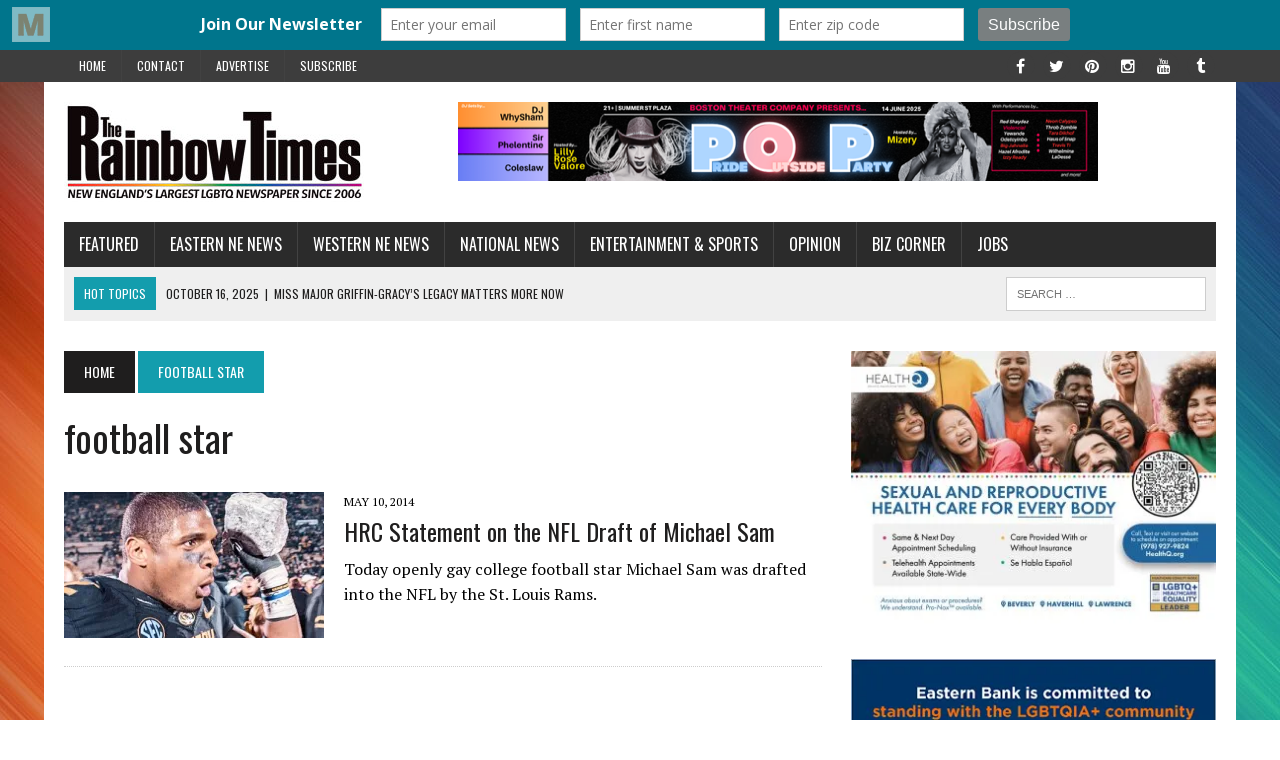

--- FILE ---
content_type: text/html; charset=UTF-8
request_url: https://www.therainbowtimesmass.com/tag/football-star/
body_size: 17533
content:
<!DOCTYPE html>
<html class="no-js" lang="en-US">
<head>
<meta charset="UTF-8">
<meta name="viewport" content="width=device-width, initial-scale=1.0">
<link rel="profile" href="http://gmpg.org/xfn/11"/>
<link rel="pingback" href="https://www.therainbowtimesmass.com/xmlrpc.php"/>
<meta name='robots' content='index, follow, max-image-preview:large, max-snippet:-1, max-video-preview:-1'/>

	<!-- This site is optimized with the Yoast SEO plugin v26.8 - https://yoast.com/product/yoast-seo-wordpress/ -->
	<title>football star Archives - The Rainbow Times | New England&#039;s Largest LGBTQ Newspaper | Boston</title>
	<link rel="canonical" href="https://www.therainbowtimesmass.com/tag/football-star/"/>
	<script type="application/ld+json" class="yoast-schema-graph">{"@context":"https://schema.org","@graph":[{"@type":"CollectionPage","@id":"https://www.therainbowtimesmass.com/tag/football-star/","url":"https://www.therainbowtimesmass.com/tag/football-star/","name":"football star Archives - The Rainbow Times | New England&#039;s Largest LGBTQ Newspaper | Boston","isPartOf":{"@id":"https://www.therainbowtimesmass.com/#website"},"primaryImageOfPage":{"@id":"https://www.therainbowtimesmass.com/tag/football-star/#primaryimage"},"image":{"@id":"https://www.therainbowtimesmass.com/tag/football-star/#primaryimage"},"thumbnailUrl":"https://i0.wp.com/www.therainbowtimesmass.com/wp-content/uploads/2014/05/Michael_Sam.jpg?fit=430%2C406&ssl=1","breadcrumb":{"@id":"https://www.therainbowtimesmass.com/tag/football-star/#breadcrumb"},"inLanguage":"en-US"},{"@type":"ImageObject","inLanguage":"en-US","@id":"https://www.therainbowtimesmass.com/tag/football-star/#primaryimage","url":"https://i0.wp.com/www.therainbowtimesmass.com/wp-content/uploads/2014/05/Michael_Sam.jpg?fit=430%2C406&ssl=1","contentUrl":"https://i0.wp.com/www.therainbowtimesmass.com/wp-content/uploads/2014/05/Michael_Sam.jpg?fit=430%2C406&ssl=1","width":430,"height":406},{"@type":"BreadcrumbList","@id":"https://www.therainbowtimesmass.com/tag/football-star/#breadcrumb","itemListElement":[{"@type":"ListItem","position":1,"name":"Home","item":"https://www.therainbowtimesmass.com/"},{"@type":"ListItem","position":2,"name":"football star"}]},{"@type":"WebSite","@id":"https://www.therainbowtimesmass.com/#website","url":"https://www.therainbowtimesmass.com/","name":"The Rainbow Times | New England's Largest LGBTQ Newspaper | Boston","description":"New England&#039;s Largest LGBTQ Newspaper and Pride Projects Producer since 2006. Award-winning. Boston-based, New England Read","publisher":{"@id":"https://www.therainbowtimesmass.com/#organization"},"potentialAction":[{"@type":"SearchAction","target":{"@type":"EntryPoint","urlTemplate":"https://www.therainbowtimesmass.com/?s={search_term_string}"},"query-input":{"@type":"PropertyValueSpecification","valueRequired":true,"valueName":"search_term_string"}}],"inLanguage":"en-US"},{"@type":"Organization","@id":"https://www.therainbowtimesmass.com/#organization","name":"The Rainbow Times | New England's Largest LGBTQ Newspaper | Boston","url":"https://www.therainbowtimesmass.com/","logo":{"@type":"ImageObject","inLanguage":"en-US","@id":"https://www.therainbowtimesmass.com/#/schema/logo/image/","url":"https://i0.wp.com/www.therainbowtimesmass.com/wp-content/uploads/2011/12/logo-largest-caps-lg.jpg?fit=563%2C200&ssl=1","contentUrl":"https://i0.wp.com/www.therainbowtimesmass.com/wp-content/uploads/2011/12/logo-largest-caps-lg.jpg?fit=563%2C200&ssl=1","width":563,"height":200,"caption":"The Rainbow Times | New England's Largest LGBTQ Newspaper | Boston"},"image":{"@id":"https://www.therainbowtimesmass.com/#/schema/logo/image/"},"sameAs":["https://www.facebook.com/therainbowtimesmass","https://x.com/therainbowtimes","https://www.instagram.com/therainbowtimes/","https://www.pinterest.com/therainbowtimes/"]}]}</script>
	<!-- / Yoast SEO plugin. -->


<link rel='dns-prefetch' href='//stats.wp.com'/>
<link rel='dns-prefetch' href='//fonts.googleapis.com'/>
<link rel='dns-prefetch' href='//cdn.openshareweb.com'/>
<link rel='dns-prefetch' href='//cdn.shareaholic.net'/>
<link rel='dns-prefetch' href='//www.shareaholic.net'/>
<link rel='dns-prefetch' href='//analytics.shareaholic.com'/>
<link rel='dns-prefetch' href='//recs.shareaholic.com'/>
<link rel='dns-prefetch' href='//partner.shareaholic.com'/>
<link rel='dns-prefetch' href='//v0.wordpress.com'/>
<link rel='preconnect' href='//i0.wp.com'/>
<link rel="alternate" type="application/rss+xml" title="The Rainbow Times | New England&#039;s Largest LGBTQ Newspaper | Boston &raquo; Feed" href="https://www.therainbowtimesmass.com/feed/"/>
<link rel="alternate" type="application/rss+xml" title="The Rainbow Times | New England&#039;s Largest LGBTQ Newspaper | Boston &raquo; Comments Feed" href="https://www.therainbowtimesmass.com/comments/feed/"/>
<script type="text/javascript" id="wpp-js" src="https://www.therainbowtimesmass.com/wp-content/plugins/wordpress-popular-posts/assets/js/wpp.js?ver=7.3.6" data-sampling="1" data-sampling-rate="100" data-api-url="https://www.therainbowtimesmass.com/wp-json/wordpress-popular-posts" data-post-id="0" data-token="3b7fa0247c" data-lang="0" data-debug="1"></script>
<link rel="alternate" type="application/rss+xml" title="The Rainbow Times | New England&#039;s Largest LGBTQ Newspaper | Boston &raquo; football star Tag Feed" href="https://www.therainbowtimesmass.com/tag/football-star/feed/"/>
<!-- Shareaholic - https://www.shareaholic.com -->
<link rel='preload' href='//cdn.shareaholic.net/assets/pub/shareaholic.js' as='script'/>
<script data-no-minify='1' data-cfasync='false'>_SHR_SETTINGS={"endpoints":{"local_recs_url":"https:\/\/www.therainbowtimesmass.com\/wp-admin\/admin-ajax.php?action=shareaholic_permalink_related","ajax_url":"https:\/\/www.therainbowtimesmass.com\/wp-admin\/admin-ajax.php","share_counts_url":"https:\/\/www.therainbowtimesmass.com\/wp-admin\/admin-ajax.php?action=shareaholic_share_counts_api"},"site_id":"2ebe87e487c97dbb879e841201964c60"};</script>
<script data-no-minify='1' data-cfasync='false' src='//cdn.shareaholic.net/assets/pub/shareaholic.js' data-shr-siteid='2ebe87e487c97dbb879e841201964c60' async></script>

<!-- Shareaholic Content Tags -->
<meta name='shareaholic:site_name' content='The Rainbow Times | New England&#039;s Largest LGBTQ Newspaper | Boston'/>
<meta name='shareaholic:language' content='en-US'/>
<meta name='shareaholic:article_visibility' content='private'/>
<meta name='shareaholic:site_id' content='2ebe87e487c97dbb879e841201964c60'/>
<meta name='shareaholic:wp_version' content='9.7.13'/>

<!-- Shareaholic Content Tags End -->
<style id='wp-img-auto-sizes-contain-inline-css' type='text/css'>img:is([sizes=auto i],[sizes^="auto," i]){contain-intrinsic-size:3000px 1500px}</style>
<link rel='stylesheet' id='cf7ic_style-css' href='https://www.therainbowtimesmass.com/wp-content/plugins/contact-form-7-image-captcha/css/cf7ic-style.css?ver=3.3.7' type='text/css' media='all'/>
<link rel='stylesheet' id='twb-open-sans-css' href='https://fonts.googleapis.com/css?family=Open+Sans%3A300%2C400%2C500%2C600%2C700%2C800&#038;display=swap&#038;ver=6.9' type='text/css' media='all'/>
<link rel='stylesheet' id='twbbwg-global-css' href='https://www.therainbowtimesmass.com/wp-content/plugins/photo-gallery/booster/assets/css/global.css?ver=1.0.0' type='text/css' media='all'/>
<style id='wp-emoji-styles-inline-css' type='text/css'>img.wp-smiley,img.emoji{display:inline!important;border:none!important;box-shadow:none!important;height:1em!important;width:1em!important;margin:0 .07em!important;vertical-align:-.1em!important;background:none!important;padding:0!important}</style>
<style id='wp-block-library-inline-css' type='text/css'>:root{--wp-block-synced-color:#7a00df;--wp-block-synced-color--rgb:122 , 0 , 223;--wp-bound-block-color:var(--wp-block-synced-color);--wp-editor-canvas-background:#ddd;--wp-admin-theme-color:#007cba;--wp-admin-theme-color--rgb:0 , 124 , 186;--wp-admin-theme-color-darker-10:#006ba1;--wp-admin-theme-color-darker-10--rgb:0 , 107 , 160.5;--wp-admin-theme-color-darker-20:#005a87;--wp-admin-theme-color-darker-20--rgb:0 , 90 , 135;--wp-admin-border-width-focus:2px}@media (min-resolution:192dpi){:root{--wp-admin-border-width-focus:1.5px}}.wp-element-button{cursor:pointer}:root .has-very-light-gray-background-color{background-color:#eee}:root .has-very-dark-gray-background-color{background-color:#313131}:root .has-very-light-gray-color{color:#eee}:root .has-very-dark-gray-color{color:#313131}:root .has-vivid-green-cyan-to-vivid-cyan-blue-gradient-background{background:linear-gradient(135deg,#00d084,#0693e3)}:root .has-purple-crush-gradient-background{background:linear-gradient(135deg,#34e2e4,#4721fb 50%,#ab1dfe)}:root .has-hazy-dawn-gradient-background{background:linear-gradient(135deg,#faaca8,#dad0ec)}:root .has-subdued-olive-gradient-background{background:linear-gradient(135deg,#fafae1,#67a671)}:root .has-atomic-cream-gradient-background{background:linear-gradient(135deg,#fdd79a,#004a59)}:root .has-nightshade-gradient-background{background:linear-gradient(135deg,#330968,#31cdcf)}:root .has-midnight-gradient-background{background:linear-gradient(135deg,#020381,#2874fc)}:root{--wp--preset--font-size--normal:16px;--wp--preset--font-size--huge:42px}.has-regular-font-size{font-size:1em}.has-larger-font-size{font-size:2.625em}.has-normal-font-size{font-size:var(--wp--preset--font-size--normal)}.has-huge-font-size{font-size:var(--wp--preset--font-size--huge)}.has-text-align-center{text-align:center}.has-text-align-left{text-align:left}.has-text-align-right{text-align:right}.has-fit-text{white-space:nowrap!important}#end-resizable-editor-section{display:none}.aligncenter{clear:both}.items-justified-left{justify-content:flex-start}.items-justified-center{justify-content:center}.items-justified-right{justify-content:flex-end}.items-justified-space-between{justify-content:space-between}.screen-reader-text{border:0;clip-path:inset(50%);height:1px;margin:-1px;overflow:hidden;padding:0;position:absolute;width:1px;word-wrap:normal!important}.screen-reader-text:focus{background-color:#ddd;clip-path:none;color:#444;display:block;font-size:1em;height:auto;left:5px;line-height:normal;padding:15px 23px 14px;text-decoration:none;top:5px;width:auto;z-index:100000}html :where(.has-border-color){border-style:solid}html :where([style*=border-top-color]){border-top-style:solid}html :where([style*=border-right-color]){border-right-style:solid}html :where([style*=border-bottom-color]){border-bottom-style:solid}html :where([style*=border-left-color]){border-left-style:solid}html :where([style*=border-width]){border-style:solid}html :where([style*=border-top-width]){border-top-style:solid}html :where([style*=border-right-width]){border-right-style:solid}html :where([style*=border-bottom-width]){border-bottom-style:solid}html :where([style*=border-left-width]){border-left-style:solid}html :where(img[class*=wp-image-]){height:auto;max-width:100%}:where(figure){margin:0 0 1em}html :where(.is-position-sticky){--wp-admin--admin-bar--position-offset:var(--wp-admin--admin-bar--height,0)}@media screen and (max-width:600px){html :where(.is-position-sticky){--wp-admin--admin-bar--position-offset:0}}</style><style id='global-styles-inline-css' type='text/css'>:root{--wp--preset--aspect-ratio--square:1;--wp--preset--aspect-ratio--4-3: 4/3;--wp--preset--aspect-ratio--3-4: 3/4;--wp--preset--aspect-ratio--3-2: 3/2;--wp--preset--aspect-ratio--2-3: 2/3;--wp--preset--aspect-ratio--16-9: 16/9;--wp--preset--aspect-ratio--9-16: 9/16;--wp--preset--color--black:#000;--wp--preset--color--cyan-bluish-gray:#abb8c3;--wp--preset--color--white:#fff;--wp--preset--color--pale-pink:#f78da7;--wp--preset--color--vivid-red:#cf2e2e;--wp--preset--color--luminous-vivid-orange:#ff6900;--wp--preset--color--luminous-vivid-amber:#fcb900;--wp--preset--color--light-green-cyan:#7bdcb5;--wp--preset--color--vivid-green-cyan:#00d084;--wp--preset--color--pale-cyan-blue:#8ed1fc;--wp--preset--color--vivid-cyan-blue:#0693e3;--wp--preset--color--vivid-purple:#9b51e0;--wp--preset--gradient--vivid-cyan-blue-to-vivid-purple:linear-gradient(135deg,#0693e3 0%,#9b51e0 100%);--wp--preset--gradient--light-green-cyan-to-vivid-green-cyan:linear-gradient(135deg,#7adcb4 0%,#00d082 100%);--wp--preset--gradient--luminous-vivid-amber-to-luminous-vivid-orange:linear-gradient(135deg,#fcb900 0%,#ff6900 100%);--wp--preset--gradient--luminous-vivid-orange-to-vivid-red:linear-gradient(135deg,#ff6900 0%,#cf2e2e 100%);--wp--preset--gradient--very-light-gray-to-cyan-bluish-gray:linear-gradient(135deg,#eee 0%,#a9b8c3 100%);--wp--preset--gradient--cool-to-warm-spectrum:linear-gradient(135deg,#4aeadc 0%,#9778d1 20%,#cf2aba 40%,#ee2c82 60%,#fb6962 80%,#fef84c 100%);--wp--preset--gradient--blush-light-purple:linear-gradient(135deg,#ffceec 0%,#9896f0 100%);--wp--preset--gradient--blush-bordeaux:linear-gradient(135deg,#fecda5 0%,#fe2d2d 50%,#6b003e 100%);--wp--preset--gradient--luminous-dusk:linear-gradient(135deg,#ffcb70 0%,#c751c0 50%,#4158d0 100%);--wp--preset--gradient--pale-ocean:linear-gradient(135deg,#fff5cb 0%,#b6e3d4 50%,#33a7b5 100%);--wp--preset--gradient--electric-grass:linear-gradient(135deg,#caf880 0%,#71ce7e 100%);--wp--preset--gradient--midnight:linear-gradient(135deg,#020381 0%,#2874fc 100%);--wp--preset--font-size--small:13px;--wp--preset--font-size--medium:20px;--wp--preset--font-size--large:36px;--wp--preset--font-size--x-large:42px;--wp--preset--spacing--20:.44rem;--wp--preset--spacing--30:.67rem;--wp--preset--spacing--40:1rem;--wp--preset--spacing--50:1.5rem;--wp--preset--spacing--60:2.25rem;--wp--preset--spacing--70:3.38rem;--wp--preset--spacing--80:5.06rem;--wp--preset--shadow--natural:6px 6px 9px rgba(0,0,0,.2);--wp--preset--shadow--deep:12px 12px 50px rgba(0,0,0,.4);--wp--preset--shadow--sharp:6px 6px 0 rgba(0,0,0,.2);--wp--preset--shadow--outlined:6px 6px 0 -3px #fff , 6px 6px #000;--wp--preset--shadow--crisp:6px 6px 0 #000}:where(.is-layout-flex){gap:.5em}:where(.is-layout-grid){gap:.5em}body .is-layout-flex{display:flex}.is-layout-flex{flex-wrap:wrap;align-items:center}.is-layout-flex > :is(*, div){margin:0}body .is-layout-grid{display:grid}.is-layout-grid > :is(*, div){margin:0}:where(.wp-block-columns.is-layout-flex){gap:2em}:where(.wp-block-columns.is-layout-grid){gap:2em}:where(.wp-block-post-template.is-layout-flex){gap:1.25em}:where(.wp-block-post-template.is-layout-grid){gap:1.25em}.has-black-color{color:var(--wp--preset--color--black)!important}.has-cyan-bluish-gray-color{color:var(--wp--preset--color--cyan-bluish-gray)!important}.has-white-color{color:var(--wp--preset--color--white)!important}.has-pale-pink-color{color:var(--wp--preset--color--pale-pink)!important}.has-vivid-red-color{color:var(--wp--preset--color--vivid-red)!important}.has-luminous-vivid-orange-color{color:var(--wp--preset--color--luminous-vivid-orange)!important}.has-luminous-vivid-amber-color{color:var(--wp--preset--color--luminous-vivid-amber)!important}.has-light-green-cyan-color{color:var(--wp--preset--color--light-green-cyan)!important}.has-vivid-green-cyan-color{color:var(--wp--preset--color--vivid-green-cyan)!important}.has-pale-cyan-blue-color{color:var(--wp--preset--color--pale-cyan-blue)!important}.has-vivid-cyan-blue-color{color:var(--wp--preset--color--vivid-cyan-blue)!important}.has-vivid-purple-color{color:var(--wp--preset--color--vivid-purple)!important}.has-black-background-color{background-color:var(--wp--preset--color--black)!important}.has-cyan-bluish-gray-background-color{background-color:var(--wp--preset--color--cyan-bluish-gray)!important}.has-white-background-color{background-color:var(--wp--preset--color--white)!important}.has-pale-pink-background-color{background-color:var(--wp--preset--color--pale-pink)!important}.has-vivid-red-background-color{background-color:var(--wp--preset--color--vivid-red)!important}.has-luminous-vivid-orange-background-color{background-color:var(--wp--preset--color--luminous-vivid-orange)!important}.has-luminous-vivid-amber-background-color{background-color:var(--wp--preset--color--luminous-vivid-amber)!important}.has-light-green-cyan-background-color{background-color:var(--wp--preset--color--light-green-cyan)!important}.has-vivid-green-cyan-background-color{background-color:var(--wp--preset--color--vivid-green-cyan)!important}.has-pale-cyan-blue-background-color{background-color:var(--wp--preset--color--pale-cyan-blue)!important}.has-vivid-cyan-blue-background-color{background-color:var(--wp--preset--color--vivid-cyan-blue)!important}.has-vivid-purple-background-color{background-color:var(--wp--preset--color--vivid-purple)!important}.has-black-border-color{border-color:var(--wp--preset--color--black)!important}.has-cyan-bluish-gray-border-color{border-color:var(--wp--preset--color--cyan-bluish-gray)!important}.has-white-border-color{border-color:var(--wp--preset--color--white)!important}.has-pale-pink-border-color{border-color:var(--wp--preset--color--pale-pink)!important}.has-vivid-red-border-color{border-color:var(--wp--preset--color--vivid-red)!important}.has-luminous-vivid-orange-border-color{border-color:var(--wp--preset--color--luminous-vivid-orange)!important}.has-luminous-vivid-amber-border-color{border-color:var(--wp--preset--color--luminous-vivid-amber)!important}.has-light-green-cyan-border-color{border-color:var(--wp--preset--color--light-green-cyan)!important}.has-vivid-green-cyan-border-color{border-color:var(--wp--preset--color--vivid-green-cyan)!important}.has-pale-cyan-blue-border-color{border-color:var(--wp--preset--color--pale-cyan-blue)!important}.has-vivid-cyan-blue-border-color{border-color:var(--wp--preset--color--vivid-cyan-blue)!important}.has-vivid-purple-border-color{border-color:var(--wp--preset--color--vivid-purple)!important}.has-vivid-cyan-blue-to-vivid-purple-gradient-background{background:var(--wp--preset--gradient--vivid-cyan-blue-to-vivid-purple)!important}.has-light-green-cyan-to-vivid-green-cyan-gradient-background{background:var(--wp--preset--gradient--light-green-cyan-to-vivid-green-cyan)!important}.has-luminous-vivid-amber-to-luminous-vivid-orange-gradient-background{background:var(--wp--preset--gradient--luminous-vivid-amber-to-luminous-vivid-orange)!important}.has-luminous-vivid-orange-to-vivid-red-gradient-background{background:var(--wp--preset--gradient--luminous-vivid-orange-to-vivid-red)!important}.has-very-light-gray-to-cyan-bluish-gray-gradient-background{background:var(--wp--preset--gradient--very-light-gray-to-cyan-bluish-gray)!important}.has-cool-to-warm-spectrum-gradient-background{background:var(--wp--preset--gradient--cool-to-warm-spectrum)!important}.has-blush-light-purple-gradient-background{background:var(--wp--preset--gradient--blush-light-purple)!important}.has-blush-bordeaux-gradient-background{background:var(--wp--preset--gradient--blush-bordeaux)!important}.has-luminous-dusk-gradient-background{background:var(--wp--preset--gradient--luminous-dusk)!important}.has-pale-ocean-gradient-background{background:var(--wp--preset--gradient--pale-ocean)!important}.has-electric-grass-gradient-background{background:var(--wp--preset--gradient--electric-grass)!important}.has-midnight-gradient-background{background:var(--wp--preset--gradient--midnight)!important}.has-small-font-size{font-size:var(--wp--preset--font-size--small)!important}.has-medium-font-size{font-size:var(--wp--preset--font-size--medium)!important}.has-large-font-size{font-size:var(--wp--preset--font-size--large)!important}.has-x-large-font-size{font-size:var(--wp--preset--font-size--x-large)!important}</style>
<style id='core-block-supports-inline-css' type='text/css'></style>

<style id='classic-theme-styles-inline-css' type='text/css'>.wp-block-button__link{color:#fff;background-color:#32373c;border-radius:9999px;box-shadow:none;text-decoration:none;padding: calc(0.667em + 2px) calc(1.333em + 2px);font-size:1.125em}.wp-block-file__button{background:#32373c;color:#fff;text-decoration:none}</style>
<link rel='stylesheet' id='contact-form-7-css' href='https://www.therainbowtimesmass.com/wp-content/plugins/contact-form-7/includes/css/styles.css?ver=6.1.4' type='text/css' media='all'/>
<link rel='stylesheet' id='bwg_fonts-css' href='https://www.therainbowtimesmass.com/wp-content/plugins/photo-gallery/css/bwg-fonts/fonts.css?ver=0.0.1' type='text/css' media='all'/>
<link rel='stylesheet' id='sumoselect-css' href='https://www.therainbowtimesmass.com/wp-content/plugins/photo-gallery/css/sumoselect.min.css?ver=3.4.6' type='text/css' media='all'/>
<link rel='stylesheet' id='mCustomScrollbar-css' href='https://www.therainbowtimesmass.com/wp-content/plugins/photo-gallery/css/jquery.mCustomScrollbar.min.css?ver=3.1.5' type='text/css' media='all'/>
<link rel='stylesheet' id='bwg_googlefonts-css' href='https://fonts.googleapis.com/css?family=Ubuntu&#038;subset=greek,latin,greek-ext,vietnamese,cyrillic-ext,latin-ext,cyrillic' type='text/css' media='all'/>
<link rel='stylesheet' id='bwg_frontend-css' href='https://www.therainbowtimesmass.com/wp-content/plugins/photo-gallery/css/styles.min.css?ver=1.8.37' type='text/css' media='all'/>
<link rel='stylesheet' id='wordpress-popular-posts-css-css' href='https://www.therainbowtimesmass.com/wp-content/plugins/wordpress-popular-posts/assets/css/wpp.css?ver=7.3.6' type='text/css' media='all'/>
<link rel='stylesheet' id='mh-style-css' href='https://www.therainbowtimesmass.com/wp-content/themes/mh_newsdesk/style.css?ver=1.2.2' type='text/css' media='all'/>
<link rel='stylesheet' id='mh-font-awesome-css' href='https://www.therainbowtimesmass.com/wp-content/themes/mh_newsdesk/includes/font-awesome.min.css' type='text/css' media='all'/>
<link rel='stylesheet' id='mh-google-fonts-css' href='https://fonts.googleapis.com/css?family=PT+Serif:300,400,400italic,600,700%7cOswald:300,400,400italic,600,700' type='text/css' media='all'/>
<link rel='stylesheet' id='wp-pagenavi-css' href='https://www.therainbowtimesmass.com/wp-content/plugins/wp-pagenavi/pagenavi-css.css?ver=2.70' type='text/css' media='all'/>
<script type="text/javascript" src="https://www.therainbowtimesmass.com/wp-includes/js/jquery/jquery.js?ver=3.7.1" id="jquery-core-js"></script>
<script type="text/javascript" src="https://www.therainbowtimesmass.com/wp-includes/js/jquery/jquery-migrate.js?ver=3.4.1" id="jquery-migrate-js"></script>
<script type="text/javascript" src="https://www.therainbowtimesmass.com/wp-content/plugins/photo-gallery/booster/assets/js/circle-progress.js?ver=1.2.2" id="twbbwg-circle-js"></script>
<script type="text/javascript" id="twbbwg-global-js-extra">//<![CDATA[
var twb={"nonce":"4b36dcf74b","ajax_url":"https://www.therainbowtimesmass.com/wp-admin/admin-ajax.php","plugin_url":"https://www.therainbowtimesmass.com/wp-content/plugins/photo-gallery/booster","href":"https://www.therainbowtimesmass.com/wp-admin/admin.php?page=twbbwg_photo-gallery"};var twb={"nonce":"4b36dcf74b","ajax_url":"https://www.therainbowtimesmass.com/wp-admin/admin-ajax.php","plugin_url":"https://www.therainbowtimesmass.com/wp-content/plugins/photo-gallery/booster","href":"https://www.therainbowtimesmass.com/wp-admin/admin.php?page=twbbwg_photo-gallery"};
//]]></script>
<script type="text/javascript" src="https://www.therainbowtimesmass.com/wp-content/plugins/photo-gallery/booster/assets/js/global.js?ver=1.0.0" id="twbbwg-global-js"></script>
<script type="text/javascript" id="3d-flip-book-client-locale-loader-js-extra">//<![CDATA[
var FB3D_CLIENT_LOCALE={"ajaxurl":"https://www.therainbowtimesmass.com/wp-admin/admin-ajax.php","dictionary":{"Table of contents":"Table of contents","Close":"Close","Bookmarks":"Bookmarks","Thumbnails":"Thumbnails","Search":"Search","Share":"Share","Facebook":"Facebook","Twitter":"Twitter","Email":"Email","Play":"Play","Previous page":"Previous page","Next page":"Next page","Zoom in":"Zoom in","Zoom out":"Zoom out","Fit view":"Fit view","Auto play":"Auto play","Full screen":"Full screen","More":"More","Smart pan":"Smart pan","Single page":"Single page","Sounds":"Sounds","Stats":"Stats","Print":"Print","Download":"Download","Goto first page":"Goto first page","Goto last page":"Goto last page"},"images":"https://www.therainbowtimesmass.com/wp-content/plugins/interactive-3d-flipbook-powered-physics-engine/assets/images/","jsData":{"urls":[],"posts":{"ids_mis":[],"ids":[]},"pages":[],"firstPages":[],"bookCtrlProps":[],"bookTemplates":[]},"key":"3d-flip-book","pdfJS":{"pdfJsLib":"https://www.therainbowtimesmass.com/wp-content/plugins/interactive-3d-flipbook-powered-physics-engine/assets/js/pdf.min.js?ver=4.3.136","pdfJsWorker":"https://www.therainbowtimesmass.com/wp-content/plugins/interactive-3d-flipbook-powered-physics-engine/assets/js/pdf.worker.js?ver=4.3.136","stablePdfJsLib":"https://www.therainbowtimesmass.com/wp-content/plugins/interactive-3d-flipbook-powered-physics-engine/assets/js/stable/pdf.min.js?ver=2.5.207","stablePdfJsWorker":"https://www.therainbowtimesmass.com/wp-content/plugins/interactive-3d-flipbook-powered-physics-engine/assets/js/stable/pdf.worker.js?ver=2.5.207","pdfJsCMapUrl":"https://www.therainbowtimesmass.com/wp-content/plugins/interactive-3d-flipbook-powered-physics-engine/assets/cmaps/"},"cacheurl":"https://www.therainbowtimesmass.com/wp-content/uploads/3d-flip-book/cache/","pluginsurl":"https://www.therainbowtimesmass.com/wp-content/plugins/","pluginurl":"https://www.therainbowtimesmass.com/wp-content/plugins/interactive-3d-flipbook-powered-physics-engine/","thumbnailSize":{"width":"150","height":"150"},"version":"1.16.17"};
//]]></script>
<script type="text/javascript" src="https://www.therainbowtimesmass.com/wp-content/plugins/interactive-3d-flipbook-powered-physics-engine/assets/js/client-locale-loader.js?ver=1.16.17" id="3d-flip-book-client-locale-loader-js" async="async" data-wp-strategy="async"></script>
<script type="text/javascript" src="https://www.therainbowtimesmass.com/wp-content/plugins/photo-gallery/js/jquery.sumoselect.min.js?ver=3.4.6" id="sumoselect-js"></script>
<script type="text/javascript" src="https://www.therainbowtimesmass.com/wp-content/plugins/photo-gallery/js/tocca.min.js?ver=2.0.9" id="bwg_mobile-js"></script>
<script type="text/javascript" src="https://www.therainbowtimesmass.com/wp-content/plugins/photo-gallery/js/jquery.mCustomScrollbar.concat.min.js?ver=3.1.5" id="mCustomScrollbar-js"></script>
<script type="text/javascript" src="https://www.therainbowtimesmass.com/wp-content/plugins/photo-gallery/js/jquery.fullscreen.min.js?ver=0.6.0" id="jquery-fullscreen-js"></script>
<script type="text/javascript" id="bwg_frontend-js-extra">//<![CDATA[
var bwg_objectsL10n={"bwg_field_required":"field is required.","bwg_mail_validation":"This is not a valid email address.","bwg_search_result":"There are no images matching your search.","bwg_select_tag":"Select Tag","bwg_order_by":"Order By","bwg_search":"Search","bwg_show_ecommerce":"Show Ecommerce","bwg_hide_ecommerce":"Hide Ecommerce","bwg_show_comments":"Show Comments","bwg_hide_comments":"Hide Comments","bwg_restore":"Restore","bwg_maximize":"Maximize","bwg_fullscreen":"Fullscreen","bwg_exit_fullscreen":"Exit Fullscreen","bwg_search_tag":"SEARCH...","bwg_tag_no_match":"No tags found","bwg_all_tags_selected":"All tags selected","bwg_tags_selected":"tags selected","play":"Play","pause":"Pause","is_pro":"","bwg_play":"Play","bwg_pause":"Pause","bwg_hide_info":"Hide info","bwg_show_info":"Show info","bwg_hide_rating":"Hide rating","bwg_show_rating":"Show rating","ok":"Ok","cancel":"Cancel","select_all":"Select all","lazy_load":"0","lazy_loader":"https://www.therainbowtimesmass.com/wp-content/plugins/photo-gallery/images/ajax_loader.png","front_ajax":"0","bwg_tag_see_all":"see all tags","bwg_tag_see_less":"see less tags"};
//]]></script>
<script type="text/javascript" src="https://www.therainbowtimesmass.com/wp-content/plugins/photo-gallery/js/scripts.min.js?ver=1.8.37" id="bwg_frontend-js"></script>
<script type="text/javascript" src="https://www.therainbowtimesmass.com/wp-content/themes/mh_newsdesk/js/scripts.js?ver=6.9" id="mh-scripts-js"></script>
<link rel="https://api.w.org/" href="https://www.therainbowtimesmass.com/wp-json/"/><link rel="alternate" title="JSON" type="application/json" href="https://www.therainbowtimesmass.com/wp-json/wp/v2/tags/8954"/><link rel="EditURI" type="application/rsd+xml" title="RSD" href="https://www.therainbowtimesmass.com/xmlrpc.php?rsd"/>
<meta name="generator" content="WordPress 6.9"/>
<script type='text/javascript' data-cfasync='false'>var _mmunch={'front':false,'page':false,'post':false,'category':false,'author':false,'search':false,'attachment':false,'tag':false};_mmunch['tag']=true;</script><script data-cfasync="false" src="//a.mailmunch.co/app/v1/site.js" id="mailmunch-script" data-plugin="mc_mm" data-mailmunch-site-id="543583" async></script>	<style>img#wpstats{display:none}</style>
		            <style id="wpp-loading-animation-styles">@-webkit-keyframes bgslide{from{background-position-x:0}to{background-position-x:-200%}}@keyframes bgslide{from{background-position-x:0}to{background-position-x:-200%}}.wpp-widget-block-placeholder,.wpp-shortcode-placeholder{margin:0 auto;width:60px;height:3px;background:#dd3737;background:linear-gradient(90deg,#dd3737 0%,#571313 10%,#dd3737 100%);background-size:200% auto;border-radius:3px;-webkit-animation:bgslide 1s infinite linear;animation:bgslide 1s infinite linear}</style>
            	<style type="text/css">.social-nav a:hover,.logo-title,.entry-content a,a:hover,.entry-meta .entry-meta-author,.entry-meta a,.comment-info,blockquote,.pagination a:hover .pagelink{color:#139dad}.main-nav li:hover,.slicknav_menu,.ticker-title,.breadcrumb a,.breadcrumb .bc-text,.button span,.widget-title span,input[type="submit"],table th,.comment-section-title .comment-count,#cancel-comment-reply-link:hover,.pagination .current,.pagination .pagelink{background:#139dad}blockquote,input[type="text"]:hover,input[type="email"]:hover,input[type="tel"]:hover,input[type="url"]:hover,textarea:hover{border-color:#139dad}.widget-title,.pagination a.page-numbers:hover,.dots:hover,.pagination a:hover .pagelink,.comment-section-title{background:#ddd}.commentlist .depth-1,.commentlist .bypostauthor .avatar{border-color:#ddd}.main-nav,.main-nav ul li:hover>ul,.mh-footer{background:#2b2b2b}.header-top,.header-nav ul li:hover>ul,.footer-ad-wrap,.footer-1,.footer-2,.footer-3,.footer-bottom{background:#3d3d3d}.social-nav a{color:#3d3d3d}.footer-widgets .widget-title{background:#1db9d1}</style>
    <!--[if lt IE 9]>
<script src="https://www.therainbowtimesmass.com/wp-content/themes/mh_newsdesk/js/css3-mediaqueries.js"></script>
<![endif]-->
<style type="text/css" id="custom-background-css">body.custom-background{background-color:#fff;background-image:url(https://www.therainbowtimesmass.com/wp-content/uploads/2019/02/background-colorful-webnew.jpg);background-position:center top;background-size:auto;background-repeat:no-repeat;background-attachment:fixed}</style>
	
<!-- Jetpack Open Graph Tags -->
<meta property="og:type" content="website"/>
<meta property="og:title" content="football star Archives - The Rainbow Times | New England&#039;s Largest LGBTQ Newspaper | Boston"/>
<meta property="og:url" content="https://www.therainbowtimesmass.com/tag/football-star/"/>
<meta property="og:site_name" content="The Rainbow Times | New England&#039;s Largest LGBTQ Newspaper | Boston"/>
<meta property="og:image" content="https://i0.wp.com/www.therainbowtimesmass.com/wp-content/uploads/2016/03/cropped-faviconwhiterev.jpg?fit=512%2C512&#038;ssl=1"/>
<meta property="og:image:width" content="512"/>
<meta property="og:image:height" content="512"/>
<meta property="og:image:alt" content=""/>
<meta property="og:locale" content="en_US"/>

<!-- End Jetpack Open Graph Tags -->
<link rel="icon" href="https://i0.wp.com/www.therainbowtimesmass.com/wp-content/uploads/2016/03/cropped-faviconwhiterev.jpg?fit=32%2C32&#038;ssl=1" sizes="32x32"/>
<link rel="icon" href="https://i0.wp.com/www.therainbowtimesmass.com/wp-content/uploads/2016/03/cropped-faviconwhiterev.jpg?fit=192%2C192&#038;ssl=1" sizes="192x192"/>
<link rel="apple-touch-icon" href="https://i0.wp.com/www.therainbowtimesmass.com/wp-content/uploads/2016/03/cropped-faviconwhiterev.jpg?fit=180%2C180&#038;ssl=1"/>
<meta name="msapplication-TileImage" content="https://i0.wp.com/www.therainbowtimesmass.com/wp-content/uploads/2016/03/cropped-faviconwhiterev.jpg?fit=270%2C270&#038;ssl=1"/>
</head>
<body class="archive tag tag-football-star tag-8954 custom-background wp-theme-mh_newsdesk mh-right-sb">
	<div class="header-top">
		<div class="wrapper-inner clearfix">
							<nav class="header-nav clearfix">
					<div class="menu-main-container"><ul id="menu-main" class="menu"><li id="menu-item-388" class="menu-item menu-item-type-custom menu-item-object-custom menu-item-388"><a href="http://therainbowtimesmass.com">Home</a></li>
<li id="menu-item-392" class="menu-item menu-item-type-post_type menu-item-object-page menu-item-392"><a href="https://www.therainbowtimesmass.com/contact-us/">Contact</a></li>
<li id="menu-item-390" class="menu-item menu-item-type-post_type menu-item-object-page menu-item-390"><a href="https://www.therainbowtimesmass.com/advertise/">Advertise</a></li>
<li id="menu-item-396" class="menu-item menu-item-type-post_type menu-item-object-page menu-item-396"><a href="https://www.therainbowtimesmass.com/subscribe/">Subscribe</a></li>
</ul></div>				</nav>
										<nav class="social-nav clearfix">
					<div class="menu-social-icons-container"><ul id="menu-social-icons" class="menu"><li id="menu-item-15852" class="menu-item menu-item-type-custom menu-item-object-custom menu-item-15852"><a href="http://www.facebook.com/therainbowtimesmass"><span class="fa-stack"><i class="fa fa-circle fa-stack-2x"></i><i class="fa fa-mh-social fa-stack-1x"></i></span><span class="screen-reader-text">facebook</span></a></li>
<li id="menu-item-15853" class="menu-item menu-item-type-custom menu-item-object-custom menu-item-15853"><a href="http://www.twitter.com/therainbowtimes"><span class="fa-stack"><i class="fa fa-circle fa-stack-2x"></i><i class="fa fa-mh-social fa-stack-1x"></i></span><span class="screen-reader-text">twitter</span></a></li>
<li id="menu-item-15854" class="menu-item menu-item-type-custom menu-item-object-custom menu-item-15854"><a href="https://www.pinterest.com/therainbowtimes"><span class="fa-stack"><i class="fa fa-circle fa-stack-2x"></i><i class="fa fa-mh-social fa-stack-1x"></i></span><span class="screen-reader-text">pintrest</span></a></li>
<li id="menu-item-15855" class="menu-item menu-item-type-custom menu-item-object-custom menu-item-15855"><a href="http://www.instagram.com/therainbowtimes"><span class="fa-stack"><i class="fa fa-circle fa-stack-2x"></i><i class="fa fa-mh-social fa-stack-1x"></i></span><span class="screen-reader-text">instagram</span></a></li>
<li id="menu-item-15856" class="menu-item menu-item-type-custom menu-item-object-custom menu-item-15856"><a href="http://www.youtube.com/user/therainbowtimesnews"><span class="fa-stack"><i class="fa fa-circle fa-stack-2x"></i><i class="fa fa-mh-social fa-stack-1x"></i></span><span class="screen-reader-text">youtube</span></a></li>
<li id="menu-item-15857" class="menu-item menu-item-type-custom menu-item-object-custom menu-item-15857"><a href="http://therainbowtimes.tumblr.com"><span class="fa-stack"><i class="fa fa-circle fa-stack-2x"></i><i class="fa fa-mh-social fa-stack-1x"></i></span><span class="screen-reader-text">tumblr</span></a></li>
</ul></div>				</nav>
					</div>
	</div>
<div id="mh-wrapper">
<header class="mh-header">
	<div class="header-wrap clearfix">
				<div class="mh-col mh-1-3 header-logo">
			<a href="https://www.therainbowtimesmass.com/" title="The Rainbow Times | New England&#039;s Largest LGBTQ Newspaper | Boston" rel="home">
<div class="logo-wrap" role="banner">
<img src="https://www.therainbowtimesmass.com/wp-content/uploads/2016/03/logo-largest-caps-1.jpg" height="100" width="300" alt="The Rainbow Times | New England&#039;s Largest LGBTQ Newspaper | Boston"/>
</div>
</a>
		</div>
		<aside id="media_image-30" class="mh-col mh-2-3 widget_media_image"><div class="header-ad"><a href="https://www.bostontheater.org/pop" target="_blank"><img width="640" height="79" src="https://i0.wp.com/www.therainbowtimesmass.com/wp-content/uploads/2025/06/IMG_2690.png?fit=640%2C79&amp;ssl=1" class="image wp-image-23974  attachment-full size-full" alt="" style="max-width: 100%; height: auto;" decoding="async" fetchpriority="high" srcset="https://i0.wp.com/www.therainbowtimesmass.com/wp-content/uploads/2025/06/IMG_2690.png?w=640&amp;ssl=1 640w, https://i0.wp.com/www.therainbowtimesmass.com/wp-content/uploads/2025/06/IMG_2690.png?resize=300%2C37&amp;ssl=1 300w" sizes="(max-width: 640px) 100vw, 640px"/></a></div></aside>	</div>
	<div class="header-menu clearfix">
		<nav class="main-nav clearfix">
			<div class="menu-catnav-container"><ul id="menu-catnav" class="menu"><li id="menu-item-376" class="menu-item menu-item-type-taxonomy menu-item-object-category menu-item-376"><a href="https://www.therainbowtimesmass.com/category/featured-2/">Featured</a></li>
<li id="menu-item-374" class="menu-item menu-item-type-taxonomy menu-item-object-category menu-item-374"><a href="https://www.therainbowtimesmass.com/category/eastern-ne-news/">Eastern NE News</a></li>
<li id="menu-item-387" class="menu-item menu-item-type-taxonomy menu-item-object-category menu-item-387"><a href="https://www.therainbowtimesmass.com/category/western-ne-news/">Western NE News</a></li>
<li id="menu-item-378" class="menu-item menu-item-type-taxonomy menu-item-object-category menu-item-378"><a href="https://www.therainbowtimesmass.com/category/national-news/">National News</a></li>
<li id="menu-item-375" class="menu-item menu-item-type-taxonomy menu-item-object-category menu-item-375"><a href="https://www.therainbowtimesmass.com/category/entertainment/">Entertainment &amp; Sports</a></li>
<li id="menu-item-379" class="menu-item menu-item-type-taxonomy menu-item-object-category menu-item-has-children menu-item-379"><a href="https://www.therainbowtimesmass.com/category/opinion/">Opinion</a>
<ul class="sub-menu">
	<li id="menu-item-1416" class="menu-item menu-item-type-taxonomy menu-item-object-category menu-item-1416"><a href="https://www.therainbowtimesmass.com/category/opinion/editors-desk/">Editor&#8217;s Desk</a></li>
	<li id="menu-item-1417" class="menu-item menu-item-type-taxonomy menu-item-object-category menu-item-1417"><a href="https://www.therainbowtimesmass.com/category/opinion/our-voices/">Our Voices</a></li>
	<li id="menu-item-380" class="menu-item menu-item-type-taxonomy menu-item-object-category menu-item-380"><a href="https://www.therainbowtimesmass.com/category/opinion/transgender-topics/">Transgender Topics</a></li>
	<li id="menu-item-377" class="menu-item menu-item-type-taxonomy menu-item-object-category menu-item-377"><a href="https://www.therainbowtimesmass.com/category/opinion/latin-vision/">Latin Vision</a></li>
	<li id="menu-item-381" class="menu-item menu-item-type-taxonomy menu-item-object-category menu-item-381"><a href="https://www.therainbowtimesmass.com/category/opinion/faith/">Faith</a></li>
</ul>
</li>
<li id="menu-item-15223" class="menu-item menu-item-type-taxonomy menu-item-object-category menu-item-15223"><a href="https://www.therainbowtimesmass.com/category/biz-corner/">Biz Corner</a></li>
<li id="menu-item-22152" class="menu-item menu-item-type-post_type menu-item-object-page menu-item-has-children menu-item-22152"><a href="https://www.therainbowtimesmass.com/jobs/">Jobs</a>
<ul class="sub-menu">
	<li id="menu-item-23724" class="menu-item menu-item-type-post_type menu-item-object-post menu-item-23724"><a href="https://www.therainbowtimesmass.com/science-tech-jobs/">Science &#038; Tech Jobs</a></li>
	<li id="menu-item-23331" class="menu-item menu-item-type-post_type menu-item-object-post menu-item-23331"><a href="https://www.therainbowtimesmass.com/sales-jobs/">Sales Jobs</a></li>
	<li id="menu-item-22157" class="menu-item menu-item-type-post_type menu-item-object-post menu-item-22157"><a href="https://www.therainbowtimesmass.com/healthcare-jobs/">Healthcare Jobs</a></li>
	<li id="menu-item-22161" class="menu-item menu-item-type-post_type menu-item-object-post menu-item-22161"><a href="https://www.therainbowtimesmass.com/media-jobs/">Media Jobs</a></li>
</ul>
</li>
</ul></div>		</nav>
		<div class="header-sub clearfix">
							<div id="ticker" class="news-ticker mh-col mh-2-3 clearfix">
			<span class="ticker-title">
			Hot Topics		</span>
		<ul class="ticker-content">			<li class="ticker-item">
				<a class="ticker-item-link" href="https://www.therainbowtimesmass.com/miss-major/" title="Miss Major Griffin-Gracy’s Legacy Matters More Now">
					<span class="ticker-item-date">October 16, 2025</span>
					<span class="ticker-item-separator">|</span>
					<span class="ticker-item-title">Miss Major Griffin-Gracy’s Legacy Matters More Now</span>
				</a>
			</li>			<li class="ticker-item">
				<a class="ticker-item-link" href="https://www.therainbowtimesmass.com/los-angeles-protests-escalated-by-trump-marines-sent-to-ca/" title="Los Angeles Protests Escalated By Trump, Marines Sent To CA">
					<span class="ticker-item-date">June 9, 2025</span>
					<span class="ticker-item-separator">|</span>
					<span class="ticker-item-title">Los Angeles Protests Escalated By Trump, Marines Sent To CA</span>
				</a>
			</li>			<li class="ticker-item">
				<a class="ticker-item-link" href="https://www.therainbowtimesmass.com/pride-marked-with-dark-actions-from-trump-hegseth/" title="Pride Marked With Dark Actions From Trump, Hegseth">
					<span class="ticker-item-date">June 3, 2025</span>
					<span class="ticker-item-separator">|</span>
					<span class="ticker-item-title">Pride Marked With Dark Actions From Trump, Hegseth</span>
				</a>
			</li>			<li class="ticker-item">
				<a class="ticker-item-link" href="https://www.therainbowtimesmass.com/pride-in-boston-road-of-rainbows-pride-5k-pop-celebration-at-downtown-crossing/" title="Pride in Boston: Road of Rainbows Pride 5K &#038; POP celebration at Downtown Crossing">
					<span class="ticker-item-date">June 1, 2025</span>
					<span class="ticker-item-separator">|</span>
					<span class="ticker-item-title">Pride in Boston: Road of Rainbows Pride 5K &#038; POP celebration at Downtown Crossing</span>
				</a>
			</li>	</ul>
</div>						<aside class="mh-col mh-1-3 header-search">
				<form role="search" method="get" class="search-form" action="https://www.therainbowtimesmass.com/">
				<label>
					<span class="screen-reader-text">Search for:</span>
					<input type="search" class="search-field" placeholder="Search &hellip;" value="" name="s"/>
				</label>
				<input type="submit" class="search-submit" value="Search"/>
			</form>			</aside>
		</div>
	</div>
</header><div class="mh-section mh-group">
	<div id="main-content" class="mh-loop"><nav class="breadcrumb"><span itemscope itemtype="http://data-vocabulary.org/Breadcrumb"><a href="https://www.therainbowtimesmass.com" itemprop="url" class="bc-home"><span itemprop="title">Home</span></a></span> <span class="bc-text">football star</span></nav>
<h1 class="page-title">football star</h1>
<article class="content-list clearfix post-11137 post type-post status-publish format-standard has-post-thumbnail hentry category-national-news tag-equality tag-football-star tag-gay-college-football tag-human-rights-campaign tag-lgbt-people-of-color tag-lgbtq-athletes tag-michael-sam tag-out-of-the-closet tag-st-louis-rams">
	<div class="content-thumb content-list-thumb">
		<a href="https://www.therainbowtimesmass.com/hrc-statement-on-the-nfl-draft-of-michael-sam/" title="HRC Statement on the NFL Draft of Michael Sam"><img width="260" height="146" src="https://i0.wp.com/www.therainbowtimesmass.com/wp-content/uploads/2014/05/Michael_Sam.jpg?resize=260%2C146&amp;ssl=1" class="attachment-content-list size-content-list wp-post-image" alt="" decoding="async"/>		</a>
	</div>
	<header class="content-list-header">
		<p class="entry-meta">
<span class="entry-meta-date updated">May 10, 2014</span>
</p>
		<h3 class="entry-title content-list-title">
			<a href="https://www.therainbowtimesmass.com/hrc-statement-on-the-nfl-draft-of-michael-sam/" title="HRC Statement on the NFL Draft of Michael Sam" rel="bookmark">
				HRC Statement on the NFL Draft of Michael Sam			</a>
		</h3>
	</header>
	<div class="content-list-excerpt">
		<div style='display:none;' class='shareaholic-canvas' data-app='share_buttons' data-title='' data-link='' data-app-id-name='category_above_content'></div><p>Today openly gay college football star Michael Sam was drafted into the NFL by the St. Louis Rams.</p>
<div style='display:none;' class='shareaholic-canvas' data-app='share_buttons' data-title='' data-link='' data-app-id-name='category_below_content'></div>	</div>
</article>
<hr class="mh-separator content-list-separator">	</div>
	<aside class="mh-sidebar">
	<div id="media_image-43" class="sb-widget clearfix widget_media_image"><a href="https://www.healthq.org"><img width="370" height="282" src="https://i0.wp.com/www.therainbowtimesmass.com/wp-content/uploads/2025/08/IMG_2765-e1754679838636.jpeg?fit=370%2C282&amp;ssl=1" class="image wp-image-23984  attachment-full size-full" alt="Health quarters 2025" style="max-width: 100%; height: auto;" decoding="async" loading="lazy"/></a></div><div id="media_image-48" class="sb-widget clearfix widget_media_image"><a href="https://www.easternbank.com/"><img width="370" height="260" src="https://i0.wp.com/www.therainbowtimesmass.com/wp-content/uploads/2021/06/eastern-bank-june2021-370.jpg?fit=370%2C260&amp;ssl=1" class="image wp-image-23284  attachment-full size-full" alt="" style="max-width: 100%; height: auto;" decoding="async" loading="lazy" srcset="https://i0.wp.com/www.therainbowtimesmass.com/wp-content/uploads/2021/06/eastern-bank-june2021-370.jpg?w=370&amp;ssl=1 370w, https://i0.wp.com/www.therainbowtimesmass.com/wp-content/uploads/2021/06/eastern-bank-june2021-370.jpg?resize=300%2C211&amp;ssl=1 300w" sizes="auto, (max-width: 370px) 100vw, 370px"/></a></div><div id="media_image-28" class="sb-widget clearfix widget_media_image"><h4 class="widget-title"><span>Inside This Edition</span></h4><a href="https://www.therainbowtimesmass.com/subscribe/" target="_blank"><img width="370" height="498" src="https://i0.wp.com/www.therainbowtimesmass.com/wp-content/uploads/2024/03/7FCE3D00-9F2B-4630-9C3E-9290853F8283.jpeg?fit=370%2C498&amp;ssl=1" class="image wp-image-23840  attachment-370x498 size-370x498" alt="February 2024 cover" style="max-width: 100%; height: auto;" title="Inside This Edition" decoding="async" loading="lazy" srcset="https://i0.wp.com/www.therainbowtimesmass.com/wp-content/uploads/2024/03/7FCE3D00-9F2B-4630-9C3E-9290853F8283.jpeg?w=594&amp;ssl=1 594w, https://i0.wp.com/www.therainbowtimesmass.com/wp-content/uploads/2024/03/7FCE3D00-9F2B-4630-9C3E-9290853F8283.jpeg?resize=223%2C300&amp;ssl=1 223w" sizes="auto, (max-width: 370px) 100vw, 370px"/></a></div><div id="media_image-37" class="sb-widget clearfix widget_media_image"><a href="https://www.joinallofus.org/" target="_blank"><img width="370" height="260" src="https://i0.wp.com/www.therainbowtimesmass.com/wp-content/uploads/2020/06/allofus-web-june2020-2.jpg?fit=370%2C260&amp;ssl=1" class="image wp-image-22540  attachment-full size-full" alt="" style="max-width: 100%; height: auto;" decoding="async" loading="lazy" srcset="https://i0.wp.com/www.therainbowtimesmass.com/wp-content/uploads/2020/06/allofus-web-june2020-2.jpg?w=370&amp;ssl=1 370w, https://i0.wp.com/www.therainbowtimesmass.com/wp-content/uploads/2020/06/allofus-web-june2020-2.jpg?resize=300%2C211&amp;ssl=1 300w" sizes="auto, (max-width: 370px) 100vw, 370px"/></a></div><div id="mh_newsdesk_facebook_page-2" class="sb-widget clearfix mh_newsdesk_facebook_page"><h4 class="widget-title"><span>Follow on Facebook</span></h4><div class="fb-page" data-href="https://www.facebook.com/therainbowtimesmass" data-width="373" data-height="300" data-hide-cover="0" data-show-facepile="1" data-show-posts="0"></div>
</div><div id="mh_newsdesk_custom_posts-3" class="sb-widget clearfix mh_newsdesk_custom_posts"><h4 class="widget-title"><span>Latest Posts</span></h4>			<div class="mh-cp-widget clearfix">						<article class="cp-wrap cp-large clearfix">
							<div class="cp-thumb-xl">
								<a href="https://www.therainbowtimesmass.com/miss-major/" title="Miss Major Griffin-Gracy’s Legacy Matters More Now"><img width="373" height="210" src="https://i0.wp.com/www.therainbowtimesmass.com/wp-content/uploads/2025/10/miss-major-pride-2014-sf-mpic.jpg?resize=373%2C210&amp;ssl=1" class="attachment-cp-thumb-xl size-cp-thumb-xl wp-post-image" alt="miss major" decoding="async" loading="lazy" srcset="https://i0.wp.com/www.therainbowtimesmass.com/wp-content/uploads/2025/10/miss-major-pride-2014-sf-mpic.jpg?w=777&amp;ssl=1 777w, https://i0.wp.com/www.therainbowtimesmass.com/wp-content/uploads/2025/10/miss-major-pride-2014-sf-mpic.jpg?resize=300%2C170&amp;ssl=1 300w, https://i0.wp.com/www.therainbowtimesmass.com/wp-content/uploads/2025/10/miss-major-pride-2014-sf-mpic.jpg?resize=768%2C435&amp;ssl=1 768w, https://i0.wp.com/www.therainbowtimesmass.com/wp-content/uploads/2025/10/miss-major-pride-2014-sf-mpic.jpg?resize=640%2C362&amp;ssl=1 640w, https://i0.wp.com/www.therainbowtimesmass.com/wp-content/uploads/2025/10/miss-major-pride-2014-sf-mpic.jpg?resize=180%2C101&amp;ssl=1 180w, https://i0.wp.com/www.therainbowtimesmass.com/wp-content/uploads/2025/10/miss-major-pride-2014-sf-mpic.jpg?resize=260%2C146&amp;ssl=1 260w, https://i0.wp.com/www.therainbowtimesmass.com/wp-content/uploads/2025/10/miss-major-pride-2014-sf-mpic.jpg?resize=373%2C210&amp;ssl=1 373w, https://i0.wp.com/www.therainbowtimesmass.com/wp-content/uploads/2025/10/miss-major-pride-2014-sf-mpic.jpg?resize=120%2C67&amp;ssl=1 120w" sizes="auto, (max-width: 373px) 100vw, 373px"/>								</a>
							</div>
														<h3 class="cp-title-xl">
								<a href="https://www.therainbowtimesmass.com/miss-major/" title="Miss Major Griffin-Gracy’s Legacy Matters More Now" rel="bookmark">
									Miss Major Griffin-Gracy’s Legacy Matters More Now								</a>
							</h3>
							<div class="cp-excerpt-xl">
								<p>At a moment of intensifying hostility toward transgender people, the need for visionary figures like Miss Major has never been clearer. By: Audrey Cole/The Rainbow&#8230;</p>
											<a class="button" href="https://www.therainbowtimesmass.com/miss-major/">
				<span>Read More</span>
			</a>							</div>
						</article>
						<hr class="mh-separator">						<article class="cp-wrap cp-small clearfix">
							<div class="cp-thumb-small">
								<a href="https://www.therainbowtimesmass.com/los-angeles-protests-escalated-by-trump-marines-sent-to-ca/" title="Los Angeles Protests Escalated By Trump, Marines Sent To CA"><img src="https://i0.wp.com/www.therainbowtimesmass.com/wp-content/uploads/2025/06/another-calif-news.heic?ssl=1" class="attachment-cp-thumb-small size-cp-thumb-small wp-post-image" alt="Gavin-Newsom-california" decoding="async" loading="lazy"/>								</a>
							</div>
														<h3 class="cp-title-small">
								<a href="https://www.therainbowtimesmass.com/los-angeles-protests-escalated-by-trump-marines-sent-to-ca/" title="Los Angeles Protests Escalated By Trump, Marines Sent To CA" rel="bookmark">
									Los Angeles Protests Escalated By Trump, Marines Sent To CA								</a>
							</h3>
						</article>
						<hr class="mh-separator">						<article class="cp-wrap cp-small clearfix">
							<div class="cp-thumb-small">
								<a href="https://www.therainbowtimesmass.com/pride-marked-with-dark-actions-from-trump-hegseth/" title="Pride Marked With Dark Actions From Trump, Hegseth"><img width="120" height="67" src="https://i0.wp.com/www.therainbowtimesmass.com/wp-content/uploads/2016/08/harveymilk-vessel-mpic.jpg?resize=120%2C67&amp;ssl=1" class="attachment-cp-thumb-small size-cp-thumb-small wp-post-image" alt="Harvey Milk" decoding="async" loading="lazy" srcset="https://i0.wp.com/www.therainbowtimesmass.com/wp-content/uploads/2016/08/harveymilk-vessel-mpic.jpg?w=777&amp;ssl=1 777w, https://i0.wp.com/www.therainbowtimesmass.com/wp-content/uploads/2016/08/harveymilk-vessel-mpic.jpg?resize=300%2C168&amp;ssl=1 300w, https://i0.wp.com/www.therainbowtimesmass.com/wp-content/uploads/2016/08/harveymilk-vessel-mpic.jpg?resize=768%2C430&amp;ssl=1 768w, https://i0.wp.com/www.therainbowtimesmass.com/wp-content/uploads/2016/08/harveymilk-vessel-mpic.jpg?resize=180%2C101&amp;ssl=1 180w, https://i0.wp.com/www.therainbowtimesmass.com/wp-content/uploads/2016/08/harveymilk-vessel-mpic.jpg?resize=260%2C146&amp;ssl=1 260w, https://i0.wp.com/www.therainbowtimesmass.com/wp-content/uploads/2016/08/harveymilk-vessel-mpic.jpg?resize=373%2C210&amp;ssl=1 373w, https://i0.wp.com/www.therainbowtimesmass.com/wp-content/uploads/2016/08/harveymilk-vessel-mpic.jpg?resize=120%2C67&amp;ssl=1 120w" sizes="auto, (max-width: 120px) 100vw, 120px"/>								</a>
							</div>
														<h3 class="cp-title-small">
								<a href="https://www.therainbowtimesmass.com/pride-marked-with-dark-actions-from-trump-hegseth/" title="Pride Marked With Dark Actions From Trump, Hegseth" rel="bookmark">
									Pride Marked With Dark Actions From Trump, Hegseth								</a>
							</h3>
						</article>
						<hr class="mh-separator">			</div></div><div id="text-29" class="sb-widget clearfix widget_text"><h4 class="widget-title"><span>Tweet Us</span></h4>			<div class="textwidget"><a class="twitter-timeline" href="https://twitter.com/therainbowtimes?ref_src=twsrc%5Etfw">Tweets by therainbowtimes</a> <script async src="https://platform.twitter.com/widgets.js" charset="utf-8"></script>
</div>
		</div><div id="tag_cloud-3" class="sb-widget clearfix widget_tag_cloud"><h4 class="widget-title"><span>Popular Tags This Hour</span></h4><div class="tagcloud"><a href="https://www.therainbowtimesmass.com/tag/affordable-care-act/" class="tag-cloud-link tag-link-2264 tag-link-position-1" style="font-size: 8.75pt;" aria-label="affordable care act (75 items)">affordable care act</a>
<a href="https://www.therainbowtimesmass.com/tag/aids/" class="tag-cloud-link tag-link-52 tag-link-position-2" style="font-size: 15.375pt;" aria-label="AIDS (257 items)">AIDS</a>
<a href="https://www.therainbowtimesmass.com/tag/aids-action-committee/" class="tag-cloud-link tag-link-436 tag-link-position-3" style="font-size: 8.875pt;" aria-label="aids action committee (77 items)">aids action committee</a>
<a href="https://www.therainbowtimesmass.com/tag/anti-gay/" class="tag-cloud-link tag-link-330 tag-link-position-4" style="font-size: 8.625pt;" aria-label="anti-gay (73 items)">anti-gay</a>
<a href="https://www.therainbowtimesmass.com/tag/boston/" class="tag-cloud-link tag-link-82 tag-link-position-5" style="font-size: 12.75pt;" aria-label="boston (159 items)">boston</a>
<a href="https://www.therainbowtimesmass.com/tag/boston-pride/" class="tag-cloud-link tag-link-118 tag-link-position-6" style="font-size: 11.5pt;" aria-label="boston pride (126 items)">boston pride</a>
<a href="https://www.therainbowtimesmass.com/tag/bullying/" class="tag-cloud-link tag-link-396 tag-link-position-7" style="font-size: 10.375pt;" aria-label="bullying (102 items)">bullying</a>
<a href="https://www.therainbowtimesmass.com/tag/discrimination/" class="tag-cloud-link tag-link-732 tag-link-position-8" style="font-size: 15.75pt;" aria-label="discrimination (272 items)">discrimination</a>
<a href="https://www.therainbowtimesmass.com/tag/doma/" class="tag-cloud-link tag-link-450 tag-link-position-9" style="font-size: 13.75pt;" aria-label="doma (189 items)">doma</a>
<a href="https://www.therainbowtimesmass.com/tag/equality/" class="tag-cloud-link tag-link-423 tag-link-position-10" style="font-size: 8.125pt;" aria-label="equality (67 items)">equality</a>
<a href="https://www.therainbowtimesmass.com/tag/fenway-health/" class="tag-cloud-link tag-link-45 tag-link-position-11" style="font-size: 11.875pt;" aria-label="Fenway Health (135 items)">Fenway Health</a>
<a href="https://www.therainbowtimesmass.com/tag/gay/" class="tag-cloud-link tag-link-83 tag-link-position-12" style="font-size: 10.25pt;" aria-label="gay (100 items)">gay</a>
<a href="https://www.therainbowtimesmass.com/tag/gay-lesbian-advocates-defenders/" class="tag-cloud-link tag-link-1160 tag-link-position-13" style="font-size: 8.375pt;" aria-label="gay &amp; lesbian advocates &amp; defenders (69 items)">gay &amp; lesbian advocates &amp; defenders</a>
<a href="https://www.therainbowtimesmass.com/tag/gay-entertainment/" class="tag-cloud-link tag-link-3727 tag-link-position-14" style="font-size: 11.625pt;" aria-label="gay entertainment (127 items)">gay entertainment</a>
<a href="https://www.therainbowtimesmass.com/tag/gay-marriage/" class="tag-cloud-link tag-link-94 tag-link-position-15" style="font-size: 9.75pt;" aria-label="gay marriage (91 items)">gay marriage</a>
<a href="https://www.therainbowtimesmass.com/tag/gay-news/" class="tag-cloud-link tag-link-3181 tag-link-position-16" style="font-size: 20.875pt;" aria-label="gay news (703 items)">gay news</a>
<a href="https://www.therainbowtimesmass.com/tag/gender-identity/" class="tag-cloud-link tag-link-268 tag-link-position-17" style="font-size: 17pt;" aria-label="gender identity (346 items)">gender identity</a>
<a href="https://www.therainbowtimesmass.com/tag/glad/" class="tag-cloud-link tag-link-283 tag-link-position-18" style="font-size: 11.875pt;" aria-label="glad (135 items)">glad</a>
<a href="https://www.therainbowtimesmass.com/tag/hiv/" class="tag-cloud-link tag-link-51 tag-link-position-19" style="font-size: 16.125pt;" aria-label="HIV (292 items)">HIV</a>
<a href="https://www.therainbowtimesmass.com/tag/homophobia/" class="tag-cloud-link tag-link-251 tag-link-position-20" style="font-size: 12.875pt;" aria-label="homophobia (162 items)">homophobia</a>
<a href="https://www.therainbowtimesmass.com/tag/human-rights-campaign/" class="tag-cloud-link tag-link-431 tag-link-position-21" style="font-size: 11.25pt;" aria-label="human rights campaign (120 items)">human rights campaign</a>
<a href="https://www.therainbowtimesmass.com/tag/lambda-legal/" class="tag-cloud-link tag-link-192 tag-link-position-22" style="font-size: 8.875pt;" aria-label="lambda legal (76 items)">lambda legal</a>
<a href="https://www.therainbowtimesmass.com/tag/lesbian/" class="tag-cloud-link tag-link-128 tag-link-position-23" style="font-size: 10.125pt;" aria-label="lesbian (96 items)">lesbian</a>
<a href="https://www.therainbowtimesmass.com/tag/lgbt/" class="tag-cloud-link tag-link-152 tag-link-position-24" style="font-size: 14.25pt;" aria-label="lgbt (208 items)">lgbt</a>
<a href="https://www.therainbowtimesmass.com/tag/lgbt-news/" class="tag-cloud-link tag-link-3182 tag-link-position-25" style="font-size: 15.75pt;" aria-label="lgbt news (272 items)">lgbt news</a>
<a href="https://www.therainbowtimesmass.com/tag/lgbtq/" class="tag-cloud-link tag-link-260 tag-link-position-26" style="font-size: 20.25pt;" aria-label="lgbtq (631 items)">lgbtq</a>
<a href="https://www.therainbowtimesmass.com/tag/lgbtq-entertainment/" class="tag-cloud-link tag-link-5098 tag-link-position-27" style="font-size: 11.5pt;" aria-label="lgbtq entertainment (126 items)">lgbtq entertainment</a>
<a href="https://www.therainbowtimesmass.com/tag/lgbtqia/" class="tag-cloud-link tag-link-10804 tag-link-position-28" style="font-size: 8.5pt;" aria-label="LGBTQIA (71 items)">LGBTQIA</a>
<a href="https://www.therainbowtimesmass.com/tag/lgbtq-news/" class="tag-cloud-link tag-link-3372 tag-link-position-29" style="font-size: 22pt;" aria-label="lgbtq news (880 items)">lgbtq news</a>
<a href="https://www.therainbowtimesmass.com/tag/lgbtq-people-of-color/" class="tag-cloud-link tag-link-2794 tag-link-position-30" style="font-size: 8.625pt;" aria-label="lgbtq people of color (73 items)">lgbtq people of color</a>
<a href="https://www.therainbowtimesmass.com/tag/lgbtq-youth/" class="tag-cloud-link tag-link-804 tag-link-position-31" style="font-size: 11.625pt;" aria-label="lgbtq youth (128 items)">lgbtq youth</a>
<a href="https://www.therainbowtimesmass.com/tag/marriage-equality/" class="tag-cloud-link tag-link-409 tag-link-position-32" style="font-size: 16pt;" aria-label="marriage equality (285 items)">marriage equality</a>
<a href="https://www.therainbowtimesmass.com/tag/massachusetts/" class="tag-cloud-link tag-link-686 tag-link-position-33" style="font-size: 14.625pt;" aria-label="massachusetts (223 items)">massachusetts</a>
<a href="https://www.therainbowtimesmass.com/tag/massequality/" class="tag-cloud-link tag-link-132 tag-link-position-34" style="font-size: 11.125pt;" aria-label="massequality (116 items)">massequality</a>
<a href="https://www.therainbowtimesmass.com/tag/national-center-for-lesbian-rights/" class="tag-cloud-link tag-link-434 tag-link-position-35" style="font-size: 8.75pt;" aria-label="national center for lesbian rights (74 items)">national center for lesbian rights</a>
<a href="https://www.therainbowtimesmass.com/tag/racism/" class="tag-cloud-link tag-link-344 tag-link-position-36" style="font-size: 8pt;" aria-label="racism (65 items)">racism</a>
<a href="https://www.therainbowtimesmass.com/tag/same-sex-couples/" class="tag-cloud-link tag-link-408 tag-link-position-37" style="font-size: 13pt;" aria-label="same-sex couples (164 items)">same-sex couples</a>
<a href="https://www.therainbowtimesmass.com/tag/same-sex-marriage/" class="tag-cloud-link tag-link-348 tag-link-position-38" style="font-size: 8.75pt;" aria-label="same-sex marriage (74 items)">same-sex marriage</a>
<a href="https://www.therainbowtimesmass.com/tag/sexual-orientation/" class="tag-cloud-link tag-link-267 tag-link-position-39" style="font-size: 15.25pt;" aria-label="sexual orientation (249 items)">sexual orientation</a>
<a href="https://www.therainbowtimesmass.com/tag/the-rainbow-times/" class="tag-cloud-link tag-link-130 tag-link-position-40" style="font-size: 9pt;" aria-label="the rainbow times (79 items)">the rainbow times</a>
<a href="https://www.therainbowtimesmass.com/tag/transgender/" class="tag-cloud-link tag-link-106 tag-link-position-41" style="font-size: 18pt;" aria-label="transgender (420 items)">transgender</a>
<a href="https://www.therainbowtimesmass.com/tag/transgender-news/" class="tag-cloud-link tag-link-3281 tag-link-position-42" style="font-size: 12pt;" aria-label="transgender news (137 items)">transgender news</a>
<a href="https://www.therainbowtimesmass.com/tag/transphobia/" class="tag-cloud-link tag-link-752 tag-link-position-43" style="font-size: 12.5pt;" aria-label="transphobia (151 items)">transphobia</a>
<a href="https://www.therainbowtimesmass.com/tag/trump/" class="tag-cloud-link tag-link-15003 tag-link-position-44" style="font-size: 9.75pt;" aria-label="trump (91 items)">trump</a>
<a href="https://www.therainbowtimesmass.com/tag/u-s-supreme-court/" class="tag-cloud-link tag-link-2357 tag-link-position-45" style="font-size: 11.25pt;" aria-label="u.s. supreme court (120 items)">u.s. supreme court</a></div>
</div></aside></div>
</div>
<footer class="mh-footer">
		<div class="wrapper-inner clearfix">
					<div class="mh-section mh-group footer-widgets">
									<div class="mh-col mh-1-3 footer-1">
						<div id="mh_newsdesk_custom_posts-13" class="footer-widget mh_newsdesk_custom_posts"><h5 class="widget-title">We&#8217;ve gone viral!</h5>			<div class="mh-cp-widget clearfix">						<article class="cp-wrap cp-small clearfix">
							<div class="cp-thumb-small">
								<a href="https://www.therainbowtimesmass.com/lgbtqia-crisis-in-tx-groups-petition-hrc/" title="LGBTQIA+ Crisis in TX: Groups Petition HRC"><img width="120" height="67" src="https://i0.wp.com/www.therainbowtimesmass.com/wp-content/uploads/2024/02/national-org-mpic.jpg?resize=120%2C67&amp;ssl=1" class="attachment-cp-thumb-small size-cp-thumb-small wp-post-image" alt="lgbtqia" decoding="async" loading="lazy" srcset="https://i0.wp.com/www.therainbowtimesmass.com/wp-content/uploads/2024/02/national-org-mpic.jpg?resize=180%2C101&amp;ssl=1 180w, https://i0.wp.com/www.therainbowtimesmass.com/wp-content/uploads/2024/02/national-org-mpic.jpg?resize=260%2C146&amp;ssl=1 260w, https://i0.wp.com/www.therainbowtimesmass.com/wp-content/uploads/2024/02/national-org-mpic.jpg?resize=373%2C210&amp;ssl=1 373w, https://i0.wp.com/www.therainbowtimesmass.com/wp-content/uploads/2024/02/national-org-mpic.jpg?resize=120%2C67&amp;ssl=1 120w" sizes="auto, (max-width: 120px) 100vw, 120px"/>								</a>
							</div>
														<h3 class="cp-title-small">
								<a href="https://www.therainbowtimesmass.com/lgbtqia-crisis-in-tx-groups-petition-hrc/" title="LGBTQIA+ Crisis in TX: Groups Petition HRC" rel="bookmark">
									LGBTQIA+ Crisis in TX: Groups Petition HRC								</a>
							</h3>
						</article>
						<hr class="mh-separator">						<article class="cp-wrap cp-small clearfix">
							<div class="cp-thumb-small">
								<a href="https://www.therainbowtimesmass.com/desantis-admin-denies-right-ids-transgender-people/" title="DeSantis Admin. Denies Right IDs For Trans People"><img width="120" height="67" src="https://i0.wp.com/www.therainbowtimesmass.com/wp-content/uploads/2024/02/trans-aiden-craver-uns-mpic-.jpg?resize=120%2C67&amp;ssl=1" class="attachment-cp-thumb-small size-cp-thumb-small wp-post-image" alt="desantis-trans" decoding="async" loading="lazy" srcset="https://i0.wp.com/www.therainbowtimesmass.com/wp-content/uploads/2024/02/trans-aiden-craver-uns-mpic-.jpg?resize=180%2C101&amp;ssl=1 180w, https://i0.wp.com/www.therainbowtimesmass.com/wp-content/uploads/2024/02/trans-aiden-craver-uns-mpic-.jpg?resize=260%2C146&amp;ssl=1 260w, https://i0.wp.com/www.therainbowtimesmass.com/wp-content/uploads/2024/02/trans-aiden-craver-uns-mpic-.jpg?resize=373%2C210&amp;ssl=1 373w, https://i0.wp.com/www.therainbowtimesmass.com/wp-content/uploads/2024/02/trans-aiden-craver-uns-mpic-.jpg?resize=120%2C67&amp;ssl=1 120w" sizes="auto, (max-width: 120px) 100vw, 120px"/>								</a>
							</div>
														<h3 class="cp-title-small">
								<a href="https://www.therainbowtimesmass.com/desantis-admin-denies-right-ids-transgender-people/" title="DeSantis Admin. Denies Right IDs For Trans People" rel="bookmark">
									DeSantis Admin. Denies Right IDs For Trans People								</a>
							</h3>
						</article>
						<hr class="mh-separator">						<article class="cp-wrap cp-small clearfix">
							<div class="cp-thumb-small">
								<a href="https://www.therainbowtimesmass.com/rhode-island-bill-will-guard-access-health-care/" title="Rhode Island: Bill Will Guard Access To Health Care"><img width="120" height="67" src="https://i0.wp.com/www.therainbowtimesmass.com/wp-content/uploads/2024/02/raibow-health-alexander-grey-uns-mpic.jpg?resize=120%2C67&amp;ssl=1" class="attachment-cp-thumb-small size-cp-thumb-small wp-post-image" alt="rhode island" decoding="async" loading="lazy" srcset="https://i0.wp.com/www.therainbowtimesmass.com/wp-content/uploads/2024/02/raibow-health-alexander-grey-uns-mpic.jpg?resize=180%2C101&amp;ssl=1 180w, https://i0.wp.com/www.therainbowtimesmass.com/wp-content/uploads/2024/02/raibow-health-alexander-grey-uns-mpic.jpg?resize=260%2C146&amp;ssl=1 260w, https://i0.wp.com/www.therainbowtimesmass.com/wp-content/uploads/2024/02/raibow-health-alexander-grey-uns-mpic.jpg?resize=373%2C210&amp;ssl=1 373w, https://i0.wp.com/www.therainbowtimesmass.com/wp-content/uploads/2024/02/raibow-health-alexander-grey-uns-mpic.jpg?resize=120%2C67&amp;ssl=1 120w" sizes="auto, (max-width: 120px) 100vw, 120px"/>								</a>
							</div>
														<h3 class="cp-title-small">
								<a href="https://www.therainbowtimesmass.com/rhode-island-bill-will-guard-access-health-care/" title="Rhode Island: Bill Will Guard Access To Health Care" rel="bookmark">
									Rhode Island: Bill Will Guard Access To Health Care								</a>
							</h3>
						</article>
						<hr class="mh-separator">			</div></div>					</div>
													<div class="mh-col mh-1-3 footer-2">
						<div id="mh_newsdesk_comments-2" class="footer-widget mh_newsdesk_comments"><h5 class="widget-title">Recent Comments</h5>	   		<ul class="user-widget widget-list row clearfix">	   					<li class="uw-wrap clearfix">
	   						<div class="uw-avatar">
		   						<a href="https://www.therainbowtimesmass.com/identity-affirmation-project-takes-off/#comment-1053944" title="Vince">
			   									   					</a>
			   				</div>
			   				<div class="uw-text">
				   				Vince on 				   				<a href="https://www.therainbowtimesmass.com/identity-affirmation-project-takes-off/#comment-1053944" title="Vince | Identity Affirmation Project Takes Off">
					   				Identity Affirmation Project Takes Off					   			</a>
					   		</div>
					   	</li>	   					<li class="uw-wrap clearfix">
	   						<div class="uw-avatar">
		   						<a href="https://www.therainbowtimesmass.com/rainbow-times-releases-key-endorsements/#comment-1053144" title="Alan Hanscom">
			   									   					</a>
			   				</div>
			   				<div class="uw-text">
				   				Alan Hanscom on 				   				<a href="https://www.therainbowtimesmass.com/rainbow-times-releases-key-endorsements/#comment-1053144" title="Alan Hanscom | Rainbow Times Releases Key Endorsements">
					   				Rainbow Times Releases Key Endorsements					   			</a>
					   		</div>
					   	</li>	   					<li class="uw-wrap clearfix">
	   						<div class="uw-avatar">
		   						<a href="https://www.therainbowtimesmass.com/united-states-of-gay/#comment-1052828" title="MyLadyboyDate">
			   									   					</a>
			   				</div>
			   				<div class="uw-text">
				   				MyLadyboyDate on 				   				<a href="https://www.therainbowtimesmass.com/united-states-of-gay/#comment-1052828" title="MyLadyboyDate | United States Of Gay">
					   				United States Of Gay					   			</a>
					   		</div>
					   	</li>	   					<li class="uw-wrap clearfix">
	   						<div class="uw-avatar">
		   						<a href="https://www.therainbowtimesmass.com/massequality-counterprotested-shfas-event/#comment-1052743" title="Michael Cox">
			   									   					</a>
			   				</div>
			   				<div class="uw-text">
				   				Michael Cox on 				   				<a href="https://www.therainbowtimesmass.com/massequality-counterprotested-shfas-event/#comment-1052743" title="Michael Cox | MassEquality Counterprotested SHFA’s Event">
					   				MassEquality Counterprotested SHFA’s Event					   			</a>
					   		</div>
					   	</li>        	</ul></div>					</div>
													<div class="mh-col mh-1-3 footer-3">
						<div id="mh_newsdesk_recent_posts-4" class="footer-widget mh_newsdesk_recent_posts"><h5 class="widget-title">Recent Articles</h5>			<ul class="mh-rp-widget widget-list">					<li class="rp-widget-item">
						<a href="https://www.therainbowtimesmass.com/miss-major/" title="Miss Major Griffin-Gracy’s Legacy Matters More Now" rel="bookmark">
							Miss Major Griffin-Gracy’s Legacy Matters More Now						</a>
					</li>					<li class="rp-widget-item">
						<a href="https://www.therainbowtimesmass.com/los-angeles-protests-escalated-by-trump-marines-sent-to-ca/" title="Los Angeles Protests Escalated By Trump, Marines Sent To CA" rel="bookmark">
							Los Angeles Protests Escalated By Trump, Marines Sent To CA						</a>
					</li>					<li class="rp-widget-item">
						<a href="https://www.therainbowtimesmass.com/pride-marked-with-dark-actions-from-trump-hegseth/" title="Pride Marked With Dark Actions From Trump, Hegseth" rel="bookmark">
							Pride Marked With Dark Actions From Trump, Hegseth						</a>
					</li>					<li class="rp-widget-item">
						<a href="https://www.therainbowtimesmass.com/pride-in-boston-road-of-rainbows-pride-5k-pop-celebration-at-downtown-crossing/" title="Pride in Boston: Road of Rainbows Pride 5K &#038; POP celebration at Downtown Crossing" rel="bookmark">
							Pride in Boston: Road of Rainbows Pride 5K &#038; POP celebration at Downtown Crossing						</a>
					</li>					<li class="rp-widget-item">
						<a href="https://www.therainbowtimesmass.com/president-biden-diagnosed-with-cancer/" title="President Biden Diagnosed With Cancer" rel="bookmark">
							President Biden Diagnosed With Cancer						</a>
					</li>			</ul></div>					</div>
							</div>
			</div>
	<div class="footer-bottom">
		<div class="wrapper-inner clearfix">
							<nav class="footer-nav clearfix">
					<div class="menu-footer-container"><ul id="menu-footer" class="menu"><li id="menu-item-15823" class="menu-item menu-item-type-post_type menu-item-object-page menu-item-15823"><a href="https://www.therainbowtimesmass.com/contact-us/">Contact</a></li>
<li id="menu-item-15835" class="menu-item menu-item-type-post_type menu-item-object-page menu-item-15835"><a href="https://www.therainbowtimesmass.com/advertise/">Advertise</a></li>
<li id="menu-item-15836" class="menu-item menu-item-type-post_type menu-item-object-page menu-item-15836"><a href="https://www.therainbowtimesmass.com/subscribe/">Subscribe</a></li>
<li id="menu-item-15822" class="menu-item menu-item-type-post_type menu-item-object-page menu-item-15822"><a href="https://www.therainbowtimesmass.com/about-us/">About Us</a></li>
<li id="menu-item-15825" class="menu-item menu-item-type-post_type menu-item-object-page menu-item-15825"><a href="https://www.therainbowtimesmass.com/about-us/our-team/">Our Team</a></li>
<li id="menu-item-15901" class="menu-item menu-item-type-custom menu-item-object-custom menu-item-15901"><a href="https://www.facebook.com/therainbowtimesmass/events?key=events&#038;ref=page_internal">Calendar</a></li>
<li id="menu-item-15834" class="menu-item menu-item-type-custom menu-item-object-custom menu-item-15834"><a href="https://www.therainbowtimesmass.com/app">Home</a></li>
</ul></div>				</nav>
						<div class="copyright-wrap">
				<p class="copyright">
					Copyright 2016 | The Rainbow Times, LLC				</p>
			</div>
		</div>
	</div>
</footer>
<script type="speculationrules">
{"prefetch":[{"source":"document","where":{"and":[{"href_matches":"/*"},{"not":{"href_matches":["/wp-*.php","/wp-admin/*","/wp-content/uploads/*","/wp-content/*","/wp-content/plugins/*","/wp-content/themes/mh_newsdesk/*","/*\\?(.+)"]}},{"not":{"selector_matches":"a[rel~=\"nofollow\"]"}},{"not":{"selector_matches":".no-prefetch, .no-prefetch a"}}]},"eagerness":"conservative"}]}
</script>
			<div id="fb-root"></div>
			<script>(function(d,s,id){var js,fjs=d.getElementsByTagName(s)[0];if(d.getElementById(id))return;js=d.createElement(s);js.id=id;js.src="//connect.facebook.net/en_US/sdk.js#xfbml=1&version=v2.3";fjs.parentNode.insertBefore(js,fjs);}(document,'script','facebook-jssdk'));</script> <script type="text/javascript" src="https://www.therainbowtimesmass.com/wp-includes/js/dist/hooks.js?ver=220ff17f5667d013d468" id="wp-hooks-js"></script>
<script type="text/javascript" src="https://www.therainbowtimesmass.com/wp-includes/js/dist/i18n.js?ver=6b3ae5bd3b8d9598492d" id="wp-i18n-js"></script>
<script type="text/javascript" id="wp-i18n-js-after">//<![CDATA[
wp.i18n.setLocaleData({'text direction\u0004ltr':['ltr']});
//]]></script>
<script type="text/javascript" src="https://www.therainbowtimesmass.com/wp-content/plugins/contact-form-7/includes/swv/js/index.js?ver=6.1.4" id="swv-js"></script>
<script type="text/javascript" id="contact-form-7-js-before">//<![CDATA[
var wpcf7={"api":{"root":"https:\/\/www.therainbowtimesmass.com\/wp-json\/","namespace":"contact-form-7\/v1"}};
//]]></script>
<script type="text/javascript" src="https://www.therainbowtimesmass.com/wp-content/plugins/contact-form-7/includes/js/index.js?ver=6.1.4" id="contact-form-7-js"></script>
<script type="text/javascript" id="jetpack-stats-js-before">//<![CDATA[
_stq=window._stq||[];_stq.push(["view",{"v":"ext","blog":"30214089","post":"0","tz":"-5","srv":"www.therainbowtimesmass.com","arch_tag":"football-star","arch_results":"1","j":"1:15.4"}]);_stq.push(["clickTrackerInit","30214089","0"]);
//]]></script>
<script type="text/javascript" src="https://stats.wp.com/e-202605.js" id="jetpack-stats-js" defer="defer" data-wp-strategy="defer"></script>
<script id="wp-emoji-settings" type="application/json">
{"baseUrl":"https://s.w.org/images/core/emoji/17.0.2/72x72/","ext":".png","svgUrl":"https://s.w.org/images/core/emoji/17.0.2/svg/","svgExt":".svg","source":{"wpemoji":"https://www.therainbowtimesmass.com/wp-includes/js/wp-emoji.js?ver=6.9","twemoji":"https://www.therainbowtimesmass.com/wp-includes/js/twemoji.js?ver=6.9"}}
</script>
<script type="module">
/* <![CDATA[ */
/**
 * @output wp-includes/js/wp-emoji-loader.js
 */

/* eslint-env es6 */

// Note: This is loaded as a script module, so there is no need for an IIFE to prevent pollution of the global scope.

/**
 * Emoji Settings as exported in PHP via _print_emoji_detection_script().
 * @typedef WPEmojiSettings
 * @type {object}
 * @property {?object} source
 * @property {?string} source.concatemoji
 * @property {?string} source.twemoji
 * @property {?string} source.wpemoji
 */

const settings = /** @type {WPEmojiSettings} */ (
	JSON.parse( document.getElementById( 'wp-emoji-settings' ).textContent )
);

// For compatibility with other scripts that read from this global, in particular wp-includes/js/wp-emoji.js (source file: js/_enqueues/wp/emoji.js).
window._wpemojiSettings = settings;

/**
 * Support tests.
 * @typedef SupportTests
 * @type {object}
 * @property {?boolean} flag
 * @property {?boolean} emoji
 */

const sessionStorageKey = 'wpEmojiSettingsSupports';
const tests = [ 'flag', 'emoji' ];

/**
 * Checks whether the browser supports offloading to a Worker.
 *
 * @since 6.3.0
 *
 * @private
 *
 * @returns {boolean}
 */
function supportsWorkerOffloading() {
	return (
		typeof Worker !== 'undefined' &&
		typeof OffscreenCanvas !== 'undefined' &&
		typeof URL !== 'undefined' &&
		URL.createObjectURL &&
		typeof Blob !== 'undefined'
	);
}

/**
 * @typedef SessionSupportTests
 * @type {object}
 * @property {number} timestamp
 * @property {SupportTests} supportTests
 */

/**
 * Get support tests from session.
 *
 * @since 6.3.0
 *
 * @private
 *
 * @returns {?SupportTests} Support tests, or null if not set or older than 1 week.
 */
function getSessionSupportTests() {
	try {
		/** @type {SessionSupportTests} */
		const item = JSON.parse(
			sessionStorage.getItem( sessionStorageKey )
		);
		if (
			typeof item === 'object' &&
			typeof item.timestamp === 'number' &&
			new Date().valueOf() < item.timestamp + 604800 && // Note: Number is a week in seconds.
			typeof item.supportTests === 'object'
		) {
			return item.supportTests;
		}
	} catch ( e ) {}
	return null;
}

/**
 * Persist the supports in session storage.
 *
 * @since 6.3.0
 *
 * @private
 *
 * @param {SupportTests} supportTests Support tests.
 */
function setSessionSupportTests( supportTests ) {
	try {
		/** @type {SessionSupportTests} */
		const item = {
			supportTests: supportTests,
			timestamp: new Date().valueOf()
		};

		sessionStorage.setItem(
			sessionStorageKey,
			JSON.stringify( item )
		);
	} catch ( e ) {}
}

/**
 * Checks if two sets of Emoji characters render the same visually.
 *
 * This is used to determine if the browser is rendering an emoji with multiple data points
 * correctly. set1 is the emoji in the correct form, using a zero-width joiner. set2 is the emoji
 * in the incorrect form, using a zero-width space. If the two sets render the same, then the browser
 * does not support the emoji correctly.
 *
 * This function may be serialized to run in a Worker. Therefore, it cannot refer to variables from the containing
 * scope. Everything must be passed by parameters.
 *
 * @since 4.9.0
 *
 * @private
 *
 * @param {CanvasRenderingContext2D} context 2D Context.
 * @param {string} set1 Set of Emoji to test.
 * @param {string} set2 Set of Emoji to test.
 *
 * @return {boolean} True if the two sets render the same.
 */
function emojiSetsRenderIdentically( context, set1, set2 ) {
	// Cleanup from previous test.
	context.clearRect( 0, 0, context.canvas.width, context.canvas.height );
	context.fillText( set1, 0, 0 );
	const rendered1 = new Uint32Array(
		context.getImageData(
			0,
			0,
			context.canvas.width,
			context.canvas.height
		).data
	);

	// Cleanup from previous test.
	context.clearRect( 0, 0, context.canvas.width, context.canvas.height );
	context.fillText( set2, 0, 0 );
	const rendered2 = new Uint32Array(
		context.getImageData(
			0,
			0,
			context.canvas.width,
			context.canvas.height
		).data
	);

	return rendered1.every( ( rendered2Data, index ) => {
		return rendered2Data === rendered2[ index ];
	} );
}

/**
 * Checks if the center point of a single emoji is empty.
 *
 * This is used to determine if the browser is rendering an emoji with a single data point
 * correctly. The center point of an incorrectly rendered emoji will be empty. A correctly
 * rendered emoji will have a non-zero value at the center point.
 *
 * This function may be serialized to run in a Worker. Therefore, it cannot refer to variables from the containing
 * scope. Everything must be passed by parameters.
 *
 * @since 6.8.2
 *
 * @private
 *
 * @param {CanvasRenderingContext2D} context 2D Context.
 * @param {string} emoji Emoji to test.
 *
 * @return {boolean} True if the center point is empty.
 */
function emojiRendersEmptyCenterPoint( context, emoji ) {
	// Cleanup from previous test.
	context.clearRect( 0, 0, context.canvas.width, context.canvas.height );
	context.fillText( emoji, 0, 0 );

	// Test if the center point (16, 16) is empty (0,0,0,0).
	const centerPoint = context.getImageData(16, 16, 1, 1);
	for ( let i = 0; i < centerPoint.data.length; i++ ) {
		if ( centerPoint.data[ i ] !== 0 ) {
			// Stop checking the moment it's known not to be empty.
			return false;
		}
	}

	return true;
}

/**
 * Determines if the browser properly renders Emoji that Twemoji can supplement.
 *
 * This function may be serialized to run in a Worker. Therefore, it cannot refer to variables from the containing
 * scope. Everything must be passed by parameters.
 *
 * @since 4.2.0
 *
 * @private
 *
 * @param {CanvasRenderingContext2D} context 2D Context.
 * @param {string} type Whether to test for support of "flag" or "emoji".
 * @param {Function} emojiSetsRenderIdentically Reference to emojiSetsRenderIdentically function, needed due to minification.
 * @param {Function} emojiRendersEmptyCenterPoint Reference to emojiRendersEmptyCenterPoint function, needed due to minification.
 *
 * @return {boolean} True if the browser can render emoji, false if it cannot.
 */
function browserSupportsEmoji( context, type, emojiSetsRenderIdentically, emojiRendersEmptyCenterPoint ) {
	let isIdentical;

	switch ( type ) {
		case 'flag':
			/*
			 * Test for Transgender flag compatibility. Added in Unicode 13.
			 *
			 * To test for support, we try to render it, and compare the rendering to how it would look if
			 * the browser doesn't render it correctly (white flag emoji + transgender symbol).
			 */
			isIdentical = emojiSetsRenderIdentically(
				context,
				'\uD83C\uDFF3\uFE0F\u200D\u26A7\uFE0F', // as a zero-width joiner sequence
				'\uD83C\uDFF3\uFE0F\u200B\u26A7\uFE0F' // separated by a zero-width space
			);

			if ( isIdentical ) {
				return false;
			}

			/*
			 * Test for Sark flag compatibility. This is the least supported of the letter locale flags,
			 * so gives us an easy test for full support.
			 *
			 * To test for support, we try to render it, and compare the rendering to how it would look if
			 * the browser doesn't render it correctly ([C] + [Q]).
			 */
			isIdentical = emojiSetsRenderIdentically(
				context,
				'\uD83C\uDDE8\uD83C\uDDF6', // as the sequence of two code points
				'\uD83C\uDDE8\u200B\uD83C\uDDF6' // as the two code points separated by a zero-width space
			);

			if ( isIdentical ) {
				return false;
			}

			/*
			 * Test for English flag compatibility. England is a country in the United Kingdom, it
			 * does not have a two letter locale code but rather a five letter sub-division code.
			 *
			 * To test for support, we try to render it, and compare the rendering to how it would look if
			 * the browser doesn't render it correctly (black flag emoji + [G] + [B] + [E] + [N] + [G]).
			 */
			isIdentical = emojiSetsRenderIdentically(
				context,
				// as the flag sequence
				'\uD83C\uDFF4\uDB40\uDC67\uDB40\uDC62\uDB40\uDC65\uDB40\uDC6E\uDB40\uDC67\uDB40\uDC7F',
				// with each code point separated by a zero-width space
				'\uD83C\uDFF4\u200B\uDB40\uDC67\u200B\uDB40\uDC62\u200B\uDB40\uDC65\u200B\uDB40\uDC6E\u200B\uDB40\uDC67\u200B\uDB40\uDC7F'
			);

			return ! isIdentical;
		case 'emoji':
			/*
			 * Is there a large, hairy, humanoid mythical creature living in the browser?
			 *
			 * To test for Emoji 17.0 support, try to render a new emoji: Hairy Creature.
			 *
			 * The hairy creature emoji is a single code point emoji. Testing for browser
			 * support required testing the center point of the emoji to see if it is empty.
			 *
			 * 0xD83E 0x1FAC8 (\uD83E\u1FAC8) == 🫈 Hairy creature.
			 *
			 * When updating this test, please ensure that the emoji is either a single code point
			 * or switch to using the emojiSetsRenderIdentically function and testing with a zero-width
			 * joiner vs a zero-width space.
			 */
			const notSupported = emojiRendersEmptyCenterPoint( context, '\uD83E\u1FAC8' );
			return ! notSupported;
	}

	return false;
}

/**
 * Checks emoji support tests.
 *
 * This function may be serialized to run in a Worker. Therefore, it cannot refer to variables from the containing
 * scope. Everything must be passed by parameters.
 *
 * @since 6.3.0
 *
 * @private
 *
 * @param {string[]} tests Tests.
 * @param {Function} browserSupportsEmoji Reference to browserSupportsEmoji function, needed due to minification.
 * @param {Function} emojiSetsRenderIdentically Reference to emojiSetsRenderIdentically function, needed due to minification.
 * @param {Function} emojiRendersEmptyCenterPoint Reference to emojiRendersEmptyCenterPoint function, needed due to minification.
 *
 * @return {SupportTests} Support tests.
 */
function testEmojiSupports( tests, browserSupportsEmoji, emojiSetsRenderIdentically, emojiRendersEmptyCenterPoint ) {
	let canvas;
	if (
		typeof WorkerGlobalScope !== 'undefined' &&
		self instanceof WorkerGlobalScope
	) {
		canvas = new OffscreenCanvas( 300, 150 ); // Dimensions are default for HTMLCanvasElement.
	} else {
		canvas = document.createElement( 'canvas' );
	}

	const context = canvas.getContext( '2d', { willReadFrequently: true } );

	/*
	 * Chrome on OS X added native emoji rendering in M41. Unfortunately,
	 * it doesn't work when the font is bolder than 500 weight. So, we
	 * check for bold rendering support to avoid invisible emoji in Chrome.
	 */
	context.textBaseline = 'top';
	context.font = '600 32px Arial';

	const supports = {};
	tests.forEach( ( test ) => {
		supports[ test ] = browserSupportsEmoji( context, test, emojiSetsRenderIdentically, emojiRendersEmptyCenterPoint );
	} );
	return supports;
}

/**
 * Adds a script to the head of the document.
 *
 * @ignore
 *
 * @since 4.2.0
 *
 * @param {string} src The url where the script is located.
 *
 * @return {void}
 */
function addScript( src ) {
	const script = document.createElement( 'script' );
	script.src = src;
	script.defer = true;
	document.head.appendChild( script );
}

settings.supports = {
	everything: true,
	everythingExceptFlag: true
};

// Obtain the emoji support from the browser, asynchronously when possible.
new Promise( ( resolve ) => {
	let supportTests = getSessionSupportTests();
	if ( supportTests ) {
		resolve( supportTests );
		return;
	}

	if ( supportsWorkerOffloading() ) {
		try {
			// Note that the functions are being passed as arguments due to minification.
			const workerScript =
				'postMessage(' +
				testEmojiSupports.toString() +
				'(' +
				[
					JSON.stringify( tests ),
					browserSupportsEmoji.toString(),
					emojiSetsRenderIdentically.toString(),
					emojiRendersEmptyCenterPoint.toString()
				].join( ',' ) +
				'));';
			const blob = new Blob( [ workerScript ], {
				type: 'text/javascript'
			} );
			const worker = new Worker( URL.createObjectURL( blob ), { name: 'wpTestEmojiSupports' } );
			worker.onmessage = ( event ) => {
				supportTests = event.data;
				setSessionSupportTests( supportTests );
				worker.terminate();
				resolve( supportTests );
			};
			return;
		} catch ( e ) {}
	}

	supportTests = testEmojiSupports( tests, browserSupportsEmoji, emojiSetsRenderIdentically, emojiRendersEmptyCenterPoint );
	setSessionSupportTests( supportTests );
	resolve( supportTests );
} )
	// Once the browser emoji support has been obtained from the session, finalize the settings.
	.then( ( supportTests ) => {
		/*
		 * Tests the browser support for flag emojis and other emojis, and adjusts the
		 * support settings accordingly.
		 */
		for ( const test in supportTests ) {
			settings.supports[ test ] = supportTests[ test ];

			settings.supports.everything =
				settings.supports.everything && settings.supports[ test ];

			if ( 'flag' !== test ) {
				settings.supports.everythingExceptFlag =
					settings.supports.everythingExceptFlag &&
					settings.supports[ test ];
			}
		}

		settings.supports.everythingExceptFlag =
			settings.supports.everythingExceptFlag &&
			! settings.supports.flag;

		// When the browser can not render everything we need to load a polyfill.
		if ( ! settings.supports.everything ) {
			const src = settings.source || {};

			if ( src.concatemoji ) {
				addScript( src.concatemoji );
			} else if ( src.wpemoji && src.twemoji ) {
				addScript( src.twemoji );
				addScript( src.wpemoji );
			}
		}
	} );
//# sourceURL=https://www.therainbowtimesmass.com/wp-includes/js/wp-emoji-loader.js
/* ]]> */
</script>
</body>
</html>